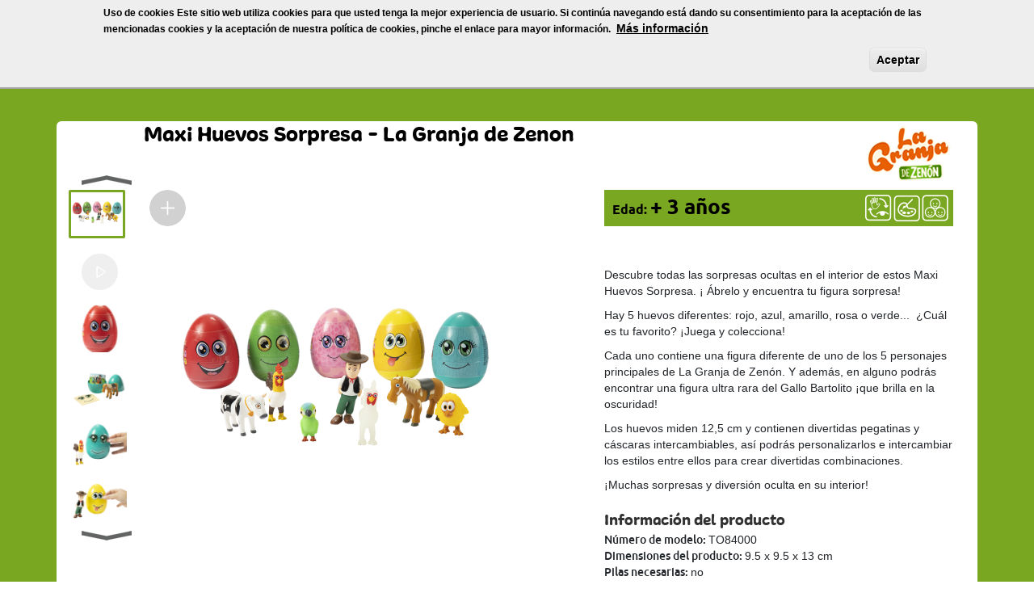

--- FILE ---
content_type: text/html; charset=utf-8
request_url: https://www.bandai.es/juguete/maxi-huevos-sorpresa-la-granja-de-zenon
body_size: 12962
content:
<!DOCTYPE html>
<html lang="es" dir="ltr" prefix="content: http://purl.org/rss/1.0/modules/content/ dc: http://purl.org/dc/terms/ foaf: http://xmlns.com/foaf/0.1/ og: http://ogp.me/ns# rdfs: http://www.w3.org/2000/01/rdf-schema# sioc: http://rdfs.org/sioc/ns# sioct: http://rdfs.org/sioc/types# skos: http://www.w3.org/2004/02/skos/core# xsd: http://www.w3.org/2001/XMLSchema#">
<head>
  <link rel="profile" href="http://www.w3.org/1999/xhtml/vocab" />
  <meta name="viewport" content="width=device-width, initial-scale=1.0">
  <meta http-equiv="Content-Type" content="text/html; charset=utf-8" />
<link rel="shortcut icon" href="https://www.bandai.es/sites/default/themes/bandai/favicon.ico" type="image/vnd.microsoft.icon" />
<meta name="description" content="  Descubre todas las sorpresas ocultas en el interior de estos Maxi Huevos Sorpresa. ¡ Ábrelo y encuentra tu figura sorpresa! Hay 5 huevos diferentes: rojo, azul, amarillo, rosa o verde...  ¿Cuál es tu favorito? ¡Juega y colecciona! Cada uno contiene una figura diferente de uno de los 5 personajes principales de La Granja de Zenón. Y además, en alguno podrás encontrar una" />
<meta name="generator" content="Drupal 7 (https://www.drupal.org)" />
<link rel="canonical" href="https://www.bandai.es/juguete/maxi-huevos-sorpresa-la-granja-de-zenon" />
<link rel="shortlink" href="https://www.bandai.es/node/1224" />
  <title>Maxi Huevos Sorpresa - La Granja de Zenon | Bandai</title>
  <style>
@import url("https://www.bandai.es/modules/system/system.base.css?r9jy0l");
</style>
<style>
@import url("https://www.bandai.es/modules/field/theme/field.css?r9jy0l");
@import url("https://www.bandai.es/modules/node/node.css?r9jy0l");
@import url("https://www.bandai.es/sites/all/modules/views/css/views.css?r9jy0l");
@import url("https://www.bandai.es/sites/all/modules/ckeditor/css/ckeditor.css?r9jy0l");
</style>
<style>
@import url("https://www.bandai.es/sites/all/libraries/bootstrap/css/bootstrap.min.css?r9jy0l");
@import url("https://www.bandai.es/sites/all/libraries/bootstrap/css/bootstrap-theme.min.css?r9jy0l");
@import url("https://www.bandai.es/sites/all/modules/ctools/css/ctools.css?r9jy0l");
@import url("https://www.bandai.es/sites/all/modules/panels/css/panels.css?r9jy0l");
@import url("https://www.bandai.es/sites/all/modules/flag/theme/flag.css?r9jy0l");
@import url("https://www.bandai.es/sites/all/modules/eu_cookie_compliance/css/eu_cookie_compliance.css?r9jy0l");
</style>
<style>#sliding-popup.sliding-popup-top,#sliding-popup.sliding-popup-top .eu-cookie-withdraw-banner,.eu-cookie-withdraw-tab{background:#eeeeee;}#sliding-popup.sliding-popup-top.eu-cookie-withdraw-wrapper{background:transparent}#sliding-popup .popup-content #popup-text h1,#sliding-popup .popup-content #popup-text h2,#sliding-popup .popup-content #popup-text h3,#sliding-popup .popup-content #popup-text p,#sliding-popup label,#sliding-popup div,.eu-cookie-compliance-secondary-button,.eu-cookie-withdraw-tab{color:#000000 !important;}.eu-cookie-withdraw-tab{border-color:#000000;}.eu-cookie-compliance-more-button{color:#000000 !important;}
</style>
<link type="text/css" rel="stylesheet" href="//stackpath.bootstrapcdn.com/bootstrap/4.1.3/css/bootstrap.css" media="all" />
<style>
@import url("https://www.bandai.es/sites/default/themes/bandai/css/3.0.2/overrides.min.css?r9jy0l");
@import url("https://www.bandai.es/sites/default/themes/bandai/custom-css/custom.css?r9jy0l");
</style>
  <!-- HTML5 element support for IE6-8 -->
  <!--[if lt IE 9]>
    <script src="https://cdn.jsdelivr.net/html5shiv/3.7.3/html5shiv-printshiv.min.js"></script>
  <![endif]-->
  <script src="https://www.bandai.es/sites/all/modules/jquery_update/replace/jquery/1.9/jquery.min.js?v=1.9.1"></script>
<script src="https://www.bandai.es/misc/jquery-extend-3.4.0.js?v=1.9.1"></script>
<script src="https://www.bandai.es/misc/jquery-html-prefilter-3.5.0-backport.js?v=1.9.1"></script>
<script src="https://www.bandai.es/misc/jquery.once.js?v=1.2"></script>
<script src="https://www.bandai.es/misc/drupal.js?r9jy0l"></script>
<script src="https://www.bandai.es/sites/all/modules/eu_cookie_compliance/js/jquery.cookie-1.4.1.min.js?v=1.4.1"></script>
<script src="https://www.bandai.es/sites/all/modules/jquery_update/replace/misc/jquery.form.min.js?v=2.69"></script>
<script src="https://www.bandai.es/misc/ajax.js?v=7.80"></script>
<script src="https://www.bandai.es/sites/all/modules/jquery_update/js/jquery_update.js?v=0.0.1"></script>
<script src="////stackpath.bootstrapcdn.com/bootstrap/4.1.3/js/bootstrap.js"></script>
<script src="https://www.bandai.es/sites/default/files//languages/es_-xxT-_p1mLJTrempyePAqmOsCHjPI14XMgyg3TRbWwQ.js?r9jy0l"></script>
<script src="https://www.bandai.es/sites/all/libraries/bootstrap/js/bootstrap.min.js?r9jy0l"></script>
<script src="https://www.bandai.es/sites/all/modules/flag/theme/flag.js?r9jy0l"></script>
<script src="https://www.bandai.es/sites/all/modules/google_analytics/googleanalytics.js?r9jy0l"></script>
<script>(function(i,s,o,g,r,a,m){i["GoogleAnalyticsObject"]=r;i[r]=i[r]||function(){(i[r].q=i[r].q||[]).push(arguments)},i[r].l=1*new Date();a=s.createElement(o),m=s.getElementsByTagName(o)[0];a.async=1;a.src=g;m.parentNode.insertBefore(a,m)})(window,document,"script","https://www.google-analytics.com/analytics.js","ga");ga("create", "UA-56807858-1", {"cookieDomain":"auto"});ga("set", "anonymizeIp", true);ga("send", "pageview");</script>
<script src="https://www.bandai.es/sites/all/modules/views_bootstrap/js/views-bootstrap-carousel.js?r9jy0l"></script>
<script src="https://www.bandai.es/sites/all/modules/views_show_more/views_show_more.js?r9jy0l"></script>
<script src="https://www.bandai.es/sites/all/modules/views/js/base.js?r9jy0l"></script>
<script src="https://www.bandai.es/sites/default/themes/bandai/js/misc/_progress.js?v=7.80"></script>
<script src="https://www.bandai.es/sites/all/modules/views/js/ajax_view.js?r9jy0l"></script>
<script src="https://www.bandai.es/sites/default/themes/bandai/custom-js/functions.js?r9jy0l"></script>
<script src="https://www.bandai.es/sites/default/themes/bandai/js/misc/ajax.js?r9jy0l"></script>
<script src="https://www.bandai.es/sites/default/themes/bandai/js/modules/views/js/ajax_view.js?r9jy0l"></script>
<script>jQuery.extend(Drupal.settings, {"basePath":"\/","pathPrefix":"","ajaxPageState":{"theme":"bootstrap","theme_token":"9lfOgvtnIO5lGqCYyE6mkm-et4Zf6oZVyOL5d0PZ2hQ","jquery_version":"1.9","js":{"0":1,"sites\/all\/modules\/eu_cookie_compliance\/js\/eu_cookie_compliance.js":1,"sites\/default\/themes\/bandai\/js\/bootstrap.js":1,"sites\/all\/modules\/jquery_update\/replace\/jquery\/1.9\/jquery.min.js":1,"misc\/jquery-extend-3.4.0.js":1,"misc\/jquery-html-prefilter-3.5.0-backport.js":1,"misc\/jquery.once.js":1,"misc\/drupal.js":1,"sites\/all\/modules\/eu_cookie_compliance\/js\/jquery.cookie-1.4.1.min.js":1,"sites\/all\/modules\/jquery_update\/replace\/misc\/jquery.form.min.js":1,"misc\/ajax.js":1,"sites\/all\/modules\/jquery_update\/js\/jquery_update.js":1,"\/\/\/\/stackpath.bootstrapcdn.com\/bootstrap\/4.1.3\/js\/bootstrap.js":1,"public:\/\/languages\/es_-xxT-_p1mLJTrempyePAqmOsCHjPI14XMgyg3TRbWwQ.js":1,"sites\/all\/libraries\/bootstrap\/js\/bootstrap.min.js":1,"sites\/all\/modules\/flag\/theme\/flag.js":1,"sites\/all\/modules\/google_analytics\/googleanalytics.js":1,"1":1,"sites\/all\/modules\/views_bootstrap\/js\/views-bootstrap-carousel.js":1,"sites\/all\/modules\/views_show_more\/views_show_more.js":1,"sites\/all\/modules\/views\/js\/base.js":1,"sites\/default\/themes\/bandai\/js\/misc\/_progress.js":1,"sites\/all\/modules\/views\/js\/ajax_view.js":1,"sites\/default\/themes\/bandai\/custom-js\/functions.js":1,"sites\/default\/themes\/bandai\/js\/misc\/ajax.js":1,"sites\/default\/themes\/bandai\/js\/modules\/views\/js\/ajax_view.js":1},"css":{"modules\/system\/system.base.css":1,"modules\/field\/theme\/field.css":1,"modules\/node\/node.css":1,"sites\/all\/modules\/views\/css\/views.css":1,"sites\/all\/modules\/ckeditor\/css\/ckeditor.css":1,"sites\/all\/libraries\/bootstrap\/css\/bootstrap.min.css":1,"sites\/all\/libraries\/bootstrap\/css\/bootstrap-theme.min.css":1,"sites\/all\/modules\/ctools\/css\/ctools.css":1,"sites\/all\/modules\/panels\/css\/panels.css":1,"sites\/all\/modules\/flag\/theme\/flag.css":1,"sites\/all\/modules\/eu_cookie_compliance\/css\/eu_cookie_compliance.css":1,"0":1,"\/\/stackpath.bootstrapcdn.com\/bootstrap\/4.1.3\/css\/bootstrap.css":1,"sites\/default\/themes\/bandai\/css\/3.0.2\/overrides.min.css":1,"sites\/default\/themes\/bandai\/custom-css\/custom.css":1}},"flag":{"anonymous":true},"eu_cookie_compliance":{"popup_enabled":1,"popup_agreed_enabled":0,"popup_hide_agreed":0,"popup_clicking_confirmation":1,"popup_scrolling_confirmation":0,"popup_html_info":"\u003Cdiv class=\u0022eu-cookie-compliance-banner eu-cookie-compliance-banner-info eu-cookie-compliance-banner--default\u0022\u003E\n  \u003Cdiv class=\u0022popup-content info\u0022\u003E\n    \u003Cdiv id=\u0022popup-text\u0022\u003E\n      \u003Cp\u003EUso de cookies\u00a0Este sitio web utiliza cookies para que usted tenga la mejor experiencia de usuario. Si contin\u00faa navegando est\u00e1 dando su consentimiento para la aceptaci\u00f3n de las mencionadas cookies y la aceptaci\u00f3n de nuestra pol\u00edtica de cookies, pinche el enlace para mayor informaci\u00f3n.\u00a0\u003C\/p\u003E\n              \u003Cbutton type=\u0022button\u0022 class=\u0022find-more-button eu-cookie-compliance-more-button\u0022\u003EM\u00e1s informaci\u00f3n\u003C\/button\u003E\n          \u003C\/div\u003E\n    \n    \u003Cdiv id=\u0022popup-buttons\u0022 class=\u0022\u0022\u003E\n      \u003Cbutton type=\u0022button\u0022 class=\u0022agree-button eu-cookie-compliance-default-button\u0022\u003EAceptar\u003C\/button\u003E\n          \u003C\/div\u003E\n  \u003C\/div\u003E\n\u003C\/div\u003E","use_mobile_message":false,"mobile_popup_html_info":"\u003Cdiv class=\u0022eu-cookie-compliance-banner eu-cookie-compliance-banner-info eu-cookie-compliance-banner--default\u0022\u003E\n  \u003Cdiv class=\u0022popup-content info\u0022\u003E\n    \u003Cdiv id=\u0022popup-text\u0022\u003E\n                    \u003Cbutton type=\u0022button\u0022 class=\u0022find-more-button eu-cookie-compliance-more-button\u0022\u003EM\u00e1s informaci\u00f3n\u003C\/button\u003E\n          \u003C\/div\u003E\n    \n    \u003Cdiv id=\u0022popup-buttons\u0022 class=\u0022\u0022\u003E\n      \u003Cbutton type=\u0022button\u0022 class=\u0022agree-button eu-cookie-compliance-default-button\u0022\u003EAceptar\u003C\/button\u003E\n          \u003C\/div\u003E\n  \u003C\/div\u003E\n\u003C\/div\u003E\n","mobile_breakpoint":"768","popup_html_agreed":"\u003Cdiv\u003E\n  \u003Cdiv class=\u0022popup-content agreed\u0022\u003E\n    \u003Cdiv id=\u0022popup-text\u0022\u003E\n      \u003Cp\u003EThank you for accepting cookiesYou can now hide this message or find out more about cookies.\u003C\/p\u003E\n    \u003C\/div\u003E\n    \u003Cdiv id=\u0022popup-buttons\u0022\u003E\n      \u003Cbutton type=\u0022button\u0022 class=\u0022hide-popup-button eu-cookie-compliance-hide-button\u0022\u003EOcultar\u003C\/button\u003E\n              \u003Cbutton type=\u0022button\u0022 class=\u0022find-more-button eu-cookie-compliance-more-button-thank-you\u0022 \u003EM\u00e1s informaci\u00f3n\u003C\/button\u003E\n          \u003C\/div\u003E\n  \u003C\/div\u003E\n\u003C\/div\u003E","popup_use_bare_css":false,"popup_height":"auto","popup_width":"100%","popup_delay":1000,"popup_link":"http:\/\/www.bandai.es\/content\/politica-de-cookies","popup_link_new_window":1,"popup_position":true,"fixed_top_position":false,"popup_language":"es","store_consent":false,"better_support_for_screen_readers":0,"reload_page":0,"domain":"","domain_all_sites":null,"popup_eu_only_js":0,"cookie_lifetime":"100","cookie_session":false,"disagree_do_not_show_popup":0,"method":"default","whitelisted_cookies":"","withdraw_markup":"\u003Cbutton type=\u0022button\u0022 class=\u0022eu-cookie-withdraw-tab\u0022\u003EPrivacy settings\u003C\/button\u003E\n\u003Cdiv class=\u0022eu-cookie-withdraw-banner\u0022\u003E\n  \u003Cdiv class=\u0022popup-content info\u0022\u003E\n    \u003Cdiv id=\u0022popup-text\u0022\u003E\n      \u003Ch2\u003EWe use cookies on this site to enhance your user experience\u003C\/h2\u003E\n\u003Cp\u003EYou have given your consent for us to set cookies.\u003C\/p\u003E\n    \u003C\/div\u003E\n    \u003Cdiv id=\u0022popup-buttons\u0022\u003E\n      \u003Cbutton type=\u0022button\u0022 class=\u0022eu-cookie-withdraw-button\u0022\u003EWithdraw consent\u003C\/button\u003E\n    \u003C\/div\u003E\n  \u003C\/div\u003E\n\u003C\/div\u003E\n","withdraw_enabled":false,"withdraw_button_on_info_popup":false,"cookie_categories":[],"enable_save_preferences_button":true,"fix_first_cookie_category":true,"select_all_categories_by_default":false},"googleanalytics":{"trackOutbound":1,"trackMailto":1,"trackDownload":1,"trackDownloadExtensions":"7z|aac|arc|arj|asf|asx|avi|bin|csv|doc(x|m)?|dot(x|m)?|exe|flv|gif|gz|gzip|hqx|jar|jpe?g|js|mp(2|3|4|e?g)|mov(ie)?|msi|msp|pdf|phps|png|ppt(x|m)?|pot(x|m)?|pps(x|m)?|ppam|sld(x|m)?|thmx|qtm?|ra(m|r)?|sea|sit|tar|tgz|torrent|txt|wav|wma|wmv|wpd|xls(x|m|b)?|xlt(x|m)|xlam|xml|z|zip"},"viewsBootstrap":{"carousel":{"1":{"id":1,"name":"fotos_producto","attributes":{"interval":false,"pause":false}}}},"views":{"ajax_path":"\/views\/ajax","ajaxViews":{"views_dom_id:a051514ebc9157eb09371cf22e5a6e66":{"view_name":"juguetes_relacionados","view_display_id":"default","view_args":"1002\/1224","view_path":"node\/1224","view_base_path":null,"view_dom_id":"a051514ebc9157eb09371cf22e5a6e66","pager_element":0}}},"urlIsAjaxTrusted":{"\/views\/ajax":true},"bootstrap":{"anchorsFix":1,"anchorsSmoothScrolling":1,"formHasError":1,"popoverEnabled":1,"popoverOptions":{"animation":1,"html":0,"placement":"right","selector":"","trigger":"click","triggerAutoclose":1,"title":"","content":"","delay":0,"container":"body"},"tooltipEnabled":1,"tooltipOptions":{"animation":1,"html":0,"placement":"auto left","selector":"","trigger":"hover focus","delay":0,"container":"body"}}});</script>
</head>
<body class="navbar-is-static-top html not-front not-logged-in no-sidebars page-node page-node- page-node-1224 node-type-producto">
  <div id="skip-link">
    <a href="#main-content" class="element-invisible element-focusable">Pasar al contenido principal</a>
  </div>
    
<header class="navbar navbar-static-top navbar-default custom-navbar-nav no-padding" role="banner" id="navbar">
      <div class="region region-header" style="width: 100%;">
          <div class="containerMenu no-padding">
          <div class="navbar-header">
              <div id="logoMobile">
                  <a href="/" title="Inicio"><img id="logoWebMobile" class="center-block" src="https://www.bandai.es/sites/default/themes/bandai/custom-css/imgs/logoBandaiNamco2.png" alt="Inicio" height="50" width="213" ></a>
              </div>
              <button data-target=".navbar-collapse" data-toggle="collapse" class="navbar-toggle" type="button">
                  <span class="sr-only">Toggle navigation</span>
                  <span class="icon-bar"></span>
                  <span class="icon-bar"></span>
                  <span class="icon-bar"></span>
              </button>
          </div>
          <div class="navbar-collapse collapse no-padding" style="overflow-y: visible;">
              <nav role="navigation">
                  <ul class="menu nav navbar-nav navbar-nav-mobile inlineFlex showOverflow visible-xs" style="border-bottom: solid 2px rgba(0,0,0,0.5); padding-bottom: 10px; background-color: rgba(255, 255, 255, 0.9);">
                      <li class="first leaf">
                          <a href="https://www.bandai.es"><img alt="Inicio" src="https://www.bandai.es/sites/default/themes/bandai/custom-css/imgs/shim.gif" width="27" height="28"></a>
                      </li>
                      <li class="leaf "><a class="" title="Descubre los mejores juguetes de la mano de Bandai" href="https://www.bandai.es/juguetes">Juguetes</a></li>
                      <li class="leaf "><a class="" title="Accede a nuestras promociones" href="https://www.bandai.es/promociones">Promociones</a></li>
                      <li class="leaf "><a class="" title="Los mejores juegos del universo Bandai" href="https://www.bandai.es/juegos">Juegos</a></li>
                      <li class="leaf "><a class="" title="" href="https://www.bandai.es/videos">Vídeos</a></li>
                      <li class="leaf ">
                          <a title="" href="#" id="abreMenuMarcasMobile" class="">Marcas</a>
                          <div id="menuMarcasMobileWrapper" style="display: none;">
                            <ul class="menuMarcasMobile" id="menuMarcasMobile"><li><a href="https://www.bandai.es/licencia/peppa-pig" target="_self" class="clearLink" style="text-decoration: none !important;">Peppa Pig</a></li><li><a href="https://www.bandai.es/licencia/pocoyo" target="_self" class="clearLink" style="text-decoration: none !important;">Pocoyo</a></li><li><a href="https://www.bandai.es/licencia/dragon-ball-super" target="_self" class="clearLink" style="text-decoration: none !important;">Dragon Ball Super</a></li><li><a href="https://www.bandai.es/licencia/tamagotchi" target="_self" class="clearLink" style="text-decoration: none !important;">Tamagotchi </a></li><li><a href="https://www.bandai.es/licencia/la-granja-de-zenon" target="_self" class="clearLink" style="text-decoration: none !important;">La Granja de Zenón</a></li><li><a href="https://www.bandai.es/licencia/goo-jit-zu" target="_self" class="clearLink" style="text-decoration: none !important;">Goo Jit Zu</a></li><li><a href="https://www.bandai.es/licencia/banpresto" target="_self" class="clearLink" style="text-decoration: none !important;">Banpresto</a></li><li><a href="https://www.bandai.es/licencia/distroller" target="_self" class="clearLink" style="text-decoration: none !important;">Distroller</a></li><li><a href="https://www.bandai.es/licencia/chillfactor" target="_self" class="clearLink" style="text-decoration: none !important;">Chillfactor</a></li><li><a href="https://www.bandai.es/licencia/squeeze-ball" target="_self" class="clearLink" style="text-decoration: none !important;">Squeeze Ball </a></li><li><a href="https://www.bandai.es/licencia/taptap" target="_self" class="clearLink" style="text-decoration: none !important;">TapTap</a></li><li><a href="https://www.bandai.es/licencia/terror-fried" target="_self" class="clearLink" style="text-decoration: none !important;">TERROR FRIED</a></li><li><a href="https://www.bandai.es/licencia/bibi-chibis" target="_self" class="clearLink" style="text-decoration: none !important;">BIBI CHIBIS</a></li><li><a href="https://www.bandai.es/licencia/plim-plim" target="_self" class="clearLink" style="text-decoration: none !important;">PLIM PLIM</a></li><li><a href="https://www.bandai.es/licencia/minix" target="_self" class="clearLink" style="text-decoration: none !important;">MINIX</a></li><li><a href="https://www.bandai.es/licencia/nanoblock" target="_self" class="clearLink" style="text-decoration: none !important;">Nanoblock</a></li><li><a href="https://www.bandai.es/licencia/stretch-armstrong" target="_self" class="clearLink" style="text-decoration: none !important;">STRETCH ARMSTRONG</a></li><li><a href="https://www.bandai.es/licencia/stuntman-stu" target="_self" class="clearLink" style="text-decoration: none !important;">STUNTMAN STU</a></li></ul>                          </div>
                      </li>

                      <li class="leaf "><a class="" title="" href="https://www.bandai.es/blog">Blog</a></li>
                      <li class="leaf" id="leafBuscadorMobile">
                          <form accept-charset="UTF-8" id="search-block-form-mobile" method="post" action="https://www.bandai.es/buscar/?" class="form-search content-search">
                              <input type="text" maxlength="128" size="15" value="" name="search_block_form" id="edit-search-block-form-mobile" class="form-text mini-search-box-mobile" placeholder="" title="Escriba lo que quiere buscar.">
                              <span class="input-group-btn">
                                <button class="btn btn-default element-invisible" type="submit">
                                    <i aria-hidden="true" class="icon glyphicon glyphicon-search"></i>
                                </button>
                            </span>
                          </form>
                      </li>
                      <li class="leaf " id="leafFavoritosMobile">
                          <div id="btnFavWrapperMobile">
                              <a href="https://www.bandai.es/mis-favoritos" target="_self"><input type="button" class="btn btn-favoritos-mobile" value="Mis favoritos" /></a>
                          </div>
                      </li>
                  </ul>

                  <div class="col-sm-5 col-sm-offset-0 no-padding hidden-xs">
                      <ul class="menu nav navbar-nav inlineFlex showOverflow">
                          <li class="first leaf">
                              <a href="https://www.bandai.es"><img alt="Inicio" src="https://www.bandai.es/sites/default/themes/bandai/custom-css/imgs/shim.gif" width="27" height="28"></a>
                          </li>
                          <li class="leaf "><a class="" title="Descubre los mejores juguetes de la mano de Bandai" href="https://www.bandai.es/juguetes">Juguetes</a></li>
                          <li class="leaf "><a class="" title="Accede a nuestras promociones" href="https://www.bandai.es/promociones">Promociones</a></li>
                          <li class="leaf  hidden-sm"><a class="" title="Los mejores juegos del universo Bandai" href="https://www.bandai.es/juegos">Juegos</a></li>
                          <li class="leaf "><a class="" title="" href="https://www.bandai.es/videos">Vídeos</a></li>
                          <li class="dropdown leaf ">
                              <a class="dropdown-toggle " data-toggle="dropdown" title="" href="#" id="marcasBtnMenu">Nuestras marcas</a>
                              <div class="dropdown-menu DDsubmenu text-center">
                                  <div class="menuTopLinker"></div>
                                <a href="https://www.bandai.es/licencia/peppa-pig" target="_self" class="clearLink" style="text-decoration: none !important;">     <img src="https://www.bandai.es/sites/default/files//styles/logo_marca_peque_o__110x70_/public/Logo%20110x70.png?itok=jamoO2IR" class="logoMarcaDropDown"/></a><a href="https://www.bandai.es/licencia/pocoyo" target="_self" class="clearLink" style="text-decoration: none !important;">     <img src="https://www.bandai.es/sites/default/files//styles/logo_marca_peque_o__110x70_/public/POCOYO-LogoPequeno.png?itok=YeQzhl8x" class="logoMarcaDropDown"/></a><a href="https://www.bandai.es/licencia/dragon-ball-super" target="_self" class="clearLink" style="text-decoration: none !important;">     <img src="https://www.bandai.es/sites/default/files//styles/logo_marca_peque_o__110x70_/public/110%20x%2070_0.png?itok=vQOjmr39" class="logoMarcaDropDown"/></a><a href="https://www.bandai.es/licencia/tamagotchi" target="_self" class="clearLink" style="text-decoration: none !important;">     <img src="https://www.bandai.es/sites/default/files//styles/logo_marca_peque_o__110x70_/public/Tamagochi-110x70.png?itok=YpTPuuGv" class="logoMarcaDropDown"/></a><a href="https://www.bandai.es/licencia/la-granja-de-zenon" target="_self" class="clearLink" style="text-decoration: none !important;">     <img src="https://www.bandai.es/sites/default/files//styles/logo_marca_peque_o__110x70_/public/LGZ_LOGO2_peque%C3%B1o.png?itok=Gn5bG4Aq" class="logoMarcaDropDown"/></a><a href="https://www.bandai.es/licencia/goo-jit-zu" target="_self" class="clearLink" style="text-decoration: none !important;">     <img src="https://www.bandai.es/sites/default/files//styles/logo_marca_peque_o__110x70_/public/Logo%20goo%20jit%20zu%20peque%C3%B1o.png?itok=V9pYmVis" class="logoMarcaDropDown"/></a><a href="https://www.bandai.es/licencia/banpresto" target="_self" class="clearLink" style="text-decoration: none !important;">     <img src="https://www.bandai.es/sites/default/files//styles/logo_marca_peque_o__110x70_/public/banpresto110x70.png?itok=8ByMjA6z" class="logoMarcaDropDown"/></a><a href="https://www.bandai.es/licencia/distroller" target="_self" class="clearLink" style="text-decoration: none !important;">     <img src="https://www.bandai.es/sites/default/files//styles/logo_marca_peque_o__110x70_/public/100x70.png?itok=mgxHbya2" class="logoMarcaDropDown"/></a><a href="https://www.bandai.es/licencia/chillfactor" target="_self" class="clearLink" style="text-decoration: none !important;">     <img src="https://www.bandai.es/sites/default/files//styles/logo_marca_peque_o__110x70_/public/LOGO-PEQUE%C3%91O-110X70.png?itok=ovxCW78k" class="logoMarcaDropDown"/></a><a href="https://www.bandai.es/licencia/squeeze-ball" target="_self" class="clearLink" style="text-decoration: none !important;">     <img src="https://www.bandai.es/sites/default/files//styles/logo_marca_peque_o__110x70_/public/SQUEEZE-BALL-LOGO-PEQUE%C3%91O-110X70.png?itok=wIYYITfl" class="logoMarcaDropDown"/></a><a href="https://www.bandai.es/licencia/taptap" target="_self" class="clearLink" style="text-decoration: none !important;">     <img src="https://www.bandai.es/sites/default/files//styles/logo_marca_peque_o__110x70_/public/logo%20peque%C3%B1o%20tap%20tap.png?itok=p2X62QKA" class="logoMarcaDropDown"/></a><a href="https://www.bandai.es/licencia/terror-fried" target="_self" class="clearLink" style="text-decoration: none !important;">     <img src="https://www.bandai.es/sites/default/files//styles/logo_marca_peque_o__110x70_/public/LOGO%20110X70.jpg?itok=OwyTNoov" class="logoMarcaDropDown"/></a><a href="https://www.bandai.es/licencia/bibi-chibis" target="_self" class="clearLink" style="text-decoration: none !important;">     <img src="https://www.bandai.es/sites/default/files//styles/logo_marca_peque_o__110x70_/public/banner-110x70-BIBI-CHIBIS.png?itok=6zyy_SPp" class="logoMarcaDropDown"/></a><a href="https://www.bandai.es/licencia/plim-plim" target="_self" class="clearLink" style="text-decoration: none !important;">     <img src="https://www.bandai.es/sites/default/files//styles/logo_marca_peque_o__110x70_/public/Plim-Plim-110x70_logo.png?itok=GFMWJEK0" class="logoMarcaDropDown"/></a><a href="https://www.bandai.es/licencia/minix" target="_self" class="clearLink" style="text-decoration: none !important;">     <img src="https://www.bandai.es/sites/default/files//styles/logo_marca_peque_o__110x70_/public/logo%20110%2070.png?itok=0e-7e5ym" class="logoMarcaDropDown"/></a><a href="https://www.bandai.es/licencia/nanoblock" target="_self" class="clearLink" style="text-decoration: none !important;">     <img src="https://www.bandai.es/sites/default/files//styles/logo_marca_peque_o__110x70_/public/logo-nanoblock-145x75.png?itok=8GgCRiUb" class="logoMarcaDropDown"/></a><a href="https://www.bandai.es/licencia/stretch-armstrong" target="_self" class="clearLink" style="text-decoration: none !important;">     <img src="https://www.bandai.es/sites/default/files//styles/logo_marca_peque_o__110x70_/public/Classic%20Stretch%20logo%20%28110x70%29.png?itok=s8GGAN_v" class="logoMarcaDropDown"/></a><a href="https://www.bandai.es/licencia/stuntman-stu" target="_self" class="clearLink" style="text-decoration: none !important;">     <img src="https://www.bandai.es/sites/default/files//styles/logo_marca_peque_o__110x70_/public/banner-STUNTMAN-STU-110x70.png?itok=FNISn1wB" class="logoMarcaDropDown"/></a>                              </div>
                          </li>

                      </ul>
                  </div>

                  <div style="height: 60px;" class="col-sm-2 col-sm-offset-0 no-padding hidden-xs">
                      <a class="logo navbar-btn pull-left" href="/" title="Inicio"> <img id="logoWeb" class="logoWeb center-block" src="https://www.bandai.es/sites/default/themes/bandai/custom-css/imgs/logoBandaiNamco2.png" alt="Inicio" > </a>
                  </div>

                  <div class="col-sm-5 col-sm-offset-0 no-padding hidden-xs">
                      <ul class="menu nav navbar-nav menu-part-2">
                          <li class="leaf" id="leafSeparador"></li>
                          <li class="leaf "><a class="" title="" href="https://www.bandai.es/blog">Blog</a></li>
                          <li class="leaf" id="leafBuscador">
                              <form accept-charset="UTF-8" id="search-block-form" method="post" action="https://www.bandai.es/buscar/?" class="form-search content-search">
                                  <input type="text" maxlength="128" size="15" value="" name="search_block_form" id="edit-search-block-form--2" class="form-text mini-search-box" placeholder="" title="Escriba lo que quiere buscar.">
                                  <span class="input-group-btn">
                                <button class="btn btn-default element-invisible" type="submit">
                                    <i aria-hidden="true" class="icon glyphicon glyphicon-search"></i>
                                </button>
                            </span>
                              </form>
                          </li>
                          <li class="leaf " id="leafFavoritos">
                              <div id="btnFavWrapper">
                                  <a href="https://www.bandai.es/mis-favoritos" target="_self"><input type="button" class="btn btn-favoritos" value="Mis favoritos" /></a>
                              </div>
                          </li>
                      </ul>
                  </div>
              </nav>
          </div>
      </div>

  </div>
    <script type="text/javascript">
      jQuery("#search-block-form").bind("submit", onSubmitSearch);
      jQuery("#abreMenuMarcasMobile").bind("click", abreMenuMarcasMobile);

      var currentWidth;


      function abreMenuMarcasMobile(){
        if( jQuery("#menuMarcasMobileWrapper").css("display") == "none" ){
          jQuery("#menuMarcasMobileWrapper").fadeIn("slow");
        }
      }
      function onSubmitSearch(event){
        var searchUrl = "https://www.bandai.es/buscar/?";
        window.location.href = searchUrl + jQuery("#edit-search-block-form--2").val();
        event.preventDefault();
      }

      function onBlurSearchBox(){
        jQuery("#edit-search-block-form--2").parent().parent().removeClass("searchOpen");
      }
      function onFocusSearchBox(event){
        currentWidth = jQuery("#edit-search-block-form--2").width()+2;
        jQuery("#edit-search-block-form--2").parent().parent().addClass("searchOpen");
      }
    </script>
</header>
<!-- /#page-header -->



<div style="background-color: " >
    <div class="container-fluid containerBreadcrumbs no-padding">
        <div class="container breadCrumbsMenu">
            <a href="/">Inicio</a> » <a href="https://www.bandai.es/Juguetes">Juguetes</a> » <a href="https://www.bandai.es/licencia/la-granja-de-zenon">La Granja de Zenón</a> » Maxi Huevos Sorpresa - La Granja de Zenon        </div>
    </div>

    <section class="col-xs-12 no-padding" >
        <a id="main-content"></a>
                                                            
          <div class="region region-content">
    <section id="block-system-main" class="block block-system clearfix">

      
      <div style="background-color: #7aa721" >
        <div class="main-container container no-padding" style="background-color: #7aa721; ">
            <div class="col-xs-12 img-rounded" style="background-color: #FFF; margin-top: 40px;">
                <div class="visible-xs col-xs-12 text-center no-padding" style="margin-top: 5px;"><a href="https://www.bandai.es/licencia/la-granja-de-zenon" target="_self" title="La Granja de Zenón"><img src="https://www.bandai.es/sites/default/files//LGZ_LOGO2_peque%C3%B1o.png" border="0" /></a></div>
                <div class="col-xs-11 col-xs-offset-1 col-sm-6 col-sm-offset-1 text-left no-padding" style="margin-bottom: 10px;"><h1 class="h1Producto multiLine" style="color:#000000">Maxi Huevos Sorpresa - La Granja de Zenon</h1></div>
                <div class="col-sm-5 text-right hidden-xs" style="margin-bottom: 10px; margin-top: 5px;"><a href="https://www.bandai.es/licencia/la-granja-de-zenon" target="_self" title="La Granja de Zenón"><img src="https://www.bandai.es/sites/default/files//LGZ_LOGO2_peque%C3%B1o.png" border="0" /></a></div>
                <div class="col-xs-12 col-md-7 no-padding">
<div class="view view-fotos-producto view-id-fotos_producto view-display-id-default view-dom-id-3d3490c22eacdd2916d5adedabf3878e">
        
  
  
      <div class="view-content">
      <script type="text/javascript">
    var myCSS = setStyle('.custom-carousel-indicators li.active{ border: solid 3px #7aa721; }');
</script>
<div id="views-bootstrap-carousel-1" class="views-bootstrap-carousel-plugin-style carousel slide"  data-ride="carousel">
        <div class="flecha flechaUp"></div>
<div class="indexCustomCarr">

    <ul class="list-unstyled carousel-indicators custom-carousel-indicators" id="indiceFotosWrapper">
        <li id="indexCarr_0" data-target="#views-bootstrap-carousel-1" data-slide-to="0" class="active" style="background-image: url('https://www.bandai.es/sites/default/files//styles/foto_producto/public/8414614840006%20%28Surtido%29%20%282%29.jpg?itok=B1uUrXqL'); box-shadow: 0 0 0 #000;">
            <img src="https://www.bandai.es/sites/default/themes/bandai/custom-css/imgs/shim.gif" >
        </li>

                <li id="indexCarr_1" data-target="#views-bootstrap-carousel-1" data-slide-to="1" class="" style="background-image: url('http://img.youtube.com/vi/yvbK-SiToYI/mqdefault.jpg'); text-indent: 0; box-shadow: 0 0 0 #000;">
                <img src="https://www.bandai.es/sites/default/themes/bandai/custom-css/imgs/playOver.png" class="playIndex" >
            </li>

            <li id="indexCarr_2" data-target="#views-bootstrap-carousel-1" data-slide-to="2" class="" style="background-image: url('https://www.bandai.es/sites/default/files//styles/foto_producto/public/8414614840013%20%281%29.jpg?itok=HrDcyaH8'); box-shadow: 0 0 0 #000;">
            <img src="https://www.bandai.es/sites/default/themes/bandai/custom-css/imgs/shim.gif" >
        </li>

            <li id="indexCarr_3" data-target="#views-bootstrap-carousel-1" data-slide-to="3" class="" style="background-image: url('https://www.bandai.es/sites/default/files//styles/foto_producto/public/8414614840020%20%282%29.jpg?itok=Qp3nebEO'); box-shadow: 0 0 0 #000;">
            <img src="https://www.bandai.es/sites/default/themes/bandai/custom-css/imgs/shim.gif" >
        </li>

            <li id="indexCarr_4" data-target="#views-bootstrap-carousel-1" data-slide-to="4" class="" style="background-image: url('https://www.bandai.es/sites/default/files//styles/foto_producto/public/8414614840020%20%283%29.jpg?itok=Hq_-dnts'); box-shadow: 0 0 0 #000;">
            <img src="https://www.bandai.es/sites/default/themes/bandai/custom-css/imgs/shim.gif" >
        </li>

            <li id="indexCarr_5" data-target="#views-bootstrap-carousel-1" data-slide-to="5" class="" style="background-image: url('https://www.bandai.es/sites/default/files//styles/foto_producto/public/8414614840037%20%283%29.jpg?itok=h68VnLNl'); box-shadow: 0 0 0 #000;">
            <img src="https://www.bandai.es/sites/default/themes/bandai/custom-css/imgs/shim.gif" >
        </li>

            <li id="indexCarr_6" data-target="#views-bootstrap-carousel-1" data-slide-to="6" class="" style="background-image: url('https://www.bandai.es/sites/default/files//styles/foto_producto/public/8414614840006%20%282%29.jpg?itok=QZGlufsq'); box-shadow: 0 0 0 #000;">
            <img src="https://www.bandai.es/sites/default/themes/bandai/custom-css/imgs/shim.gif" >
        </li>

            <li id="indexCarr_7" data-target="#views-bootstrap-carousel-1" data-slide-to="7" class="" style="background-image: url('https://www.bandai.es/sites/default/files//styles/foto_producto/public/8414614840006%20%281%29.jpg?itok=Hde3EkrB'); box-shadow: 0 0 0 #000;">
            <img src="https://www.bandai.es/sites/default/themes/bandai/custom-css/imgs/shim.gif" >
        </li>

            <li id="indexCarr_8" data-target="#views-bootstrap-carousel-1" data-slide-to="8" class="" style="background-image: url('https://www.bandai.es/sites/default/files//styles/foto_producto/public/8414614840006%20%28Surtido%29%20%283%29.jpg?itok=QoBvdZlY'); box-shadow: 0 0 0 #000;">
            <img src="https://www.bandai.es/sites/default/themes/bandai/custom-css/imgs/shim.gif" >
        </li>

            <li id="indexCarr_9" data-target="#views-bootstrap-carousel-1" data-slide-to="9" class="" style="background-image: url('https://www.bandai.es/sites/default/files//styles/foto_producto/public/8414614840006%20%28Display%29.jpg?itok=OpIUJ9zu'); box-shadow: 0 0 0 #000;">
            <img src="https://www.bandai.es/sites/default/themes/bandai/custom-css/imgs/shim.gif" >
        </li>

        </ul>

</div>
    <div class="flecha flechaDown"></div>
  <!-- Carousel items -->
  <div class="btnAmpliar"></div>
  <div class="carousel-inner custom-carousel-inner carouselCustomFotosProd" id="innerCurrentFoto">
            <div class="item active item_row_0" title="0">
  
  <span class="views-field views-field-field-fotos">        <span class="field-content"><img typeof="foaf:Image" class="img-responsive" src="https://www.bandai.es/sites/default/files//styles/foto_producto/public/8414614840006%20%28Surtido%29%20%282%29.jpg?itok=B1uUrXqL" alt="" /></span>  </span>            </div>
          <div class="item  item_row_1" title="1">
  
  <span class="views-field views-field-field-videos">        <span class="field-content">
<div class="embedded-video">
  <div class="player">
    <iframe class="" src="//www.youtube.com/embed/yvbK-SiToYI?width%3D480%26amp%3Bheight%3D270%26amp%3Btheme%3Ddark%26amp%3Bautoplay%3D0%26amp%3Bvq%3Dlarge%26amp%3Brel%3D0%26amp%3Bshowinfo%3D1%26amp%3Bmodestbranding%3D1%26amp%3Biv_load_policy%3D1%26amp%3Bcontrols%3D1%26amp%3Bautohide%3D1%26amp%3Bwmode%3Dopaque" frameborder="0" allowfullscreen></iframe>  </div>
</div>
</span>  </span>      </div>
          <div class="item  item_row_2" title="2">
  
  <span class="views-field views-field-field-fotos">        <span class="field-content"><img typeof="foaf:Image" class="img-responsive" src="https://www.bandai.es/sites/default/files//styles/foto_producto/public/8414614840013%20%281%29.jpg?itok=HrDcyaH8" alt="" /></span>  </span>            </div>
          <div class="item  item_row_3" title="3">
  
  <span class="views-field views-field-field-fotos">        <span class="field-content"><img typeof="foaf:Image" class="img-responsive" src="https://www.bandai.es/sites/default/files//styles/foto_producto/public/8414614840020%20%282%29.jpg?itok=Qp3nebEO" alt="" /></span>  </span>            </div>
          <div class="item  item_row_4" title="4">
  
  <span class="views-field views-field-field-fotos">        <span class="field-content"><img typeof="foaf:Image" class="img-responsive" src="https://www.bandai.es/sites/default/files//styles/foto_producto/public/8414614840020%20%283%29.jpg?itok=Hq_-dnts" alt="" /></span>  </span>            </div>
          <div class="item  item_row_5" title="5">
  
  <span class="views-field views-field-field-fotos">        <span class="field-content"><img typeof="foaf:Image" class="img-responsive" src="https://www.bandai.es/sites/default/files//styles/foto_producto/public/8414614840037%20%283%29.jpg?itok=h68VnLNl" alt="" /></span>  </span>            </div>
          <div class="item  item_row_6" title="6">
  
  <span class="views-field views-field-field-fotos">        <span class="field-content"><img typeof="foaf:Image" class="img-responsive" src="https://www.bandai.es/sites/default/files//styles/foto_producto/public/8414614840006%20%282%29.jpg?itok=QZGlufsq" alt="" /></span>  </span>            </div>
          <div class="item  item_row_7" title="7">
  
  <span class="views-field views-field-field-fotos">        <span class="field-content"><img typeof="foaf:Image" class="img-responsive" src="https://www.bandai.es/sites/default/files//styles/foto_producto/public/8414614840006%20%281%29.jpg?itok=Hde3EkrB" alt="" /></span>  </span>            </div>
          <div class="item  item_row_8" title="8">
  
  <span class="views-field views-field-field-fotos">        <span class="field-content"><img typeof="foaf:Image" class="img-responsive" src="https://www.bandai.es/sites/default/files//styles/foto_producto/public/8414614840006%20%28Surtido%29%20%283%29.jpg?itok=QoBvdZlY" alt="" /></span>  </span>            </div>
          <div class="item  item_row_9" title="9">
  
  <span class="views-field views-field-field-fotos">        <span class="field-content"><img typeof="foaf:Image" class="img-responsive" src="https://www.bandai.es/sites/default/files//styles/foto_producto/public/8414614840006%20%28Display%29.jpg?itok=OpIUJ9zu" alt="" /></span>  </span>            </div>
      </div>

  </div>

<div id="fotoPopUp" style="display: none;">
    <div id="fotoContainer"></div>
    <div id="fotoPopUpNavigator">
        <div id="fotoPopUp_prev" class="noselect"></div>
        <div id="fotoPopUp_next" class="noselect"></div>
    </div>
</div>
<script type="text/javascript">
    var altoPan = jQuery(window).height();
    var currentPic ="";

    jQuery(".btnAmpliar").click(ampliaCurrent);
    jQuery("#innerCurrentFoto div.item").click(ampliaCurrent);
    jQuery("#fotoContainer").click(cierraPopUp);

    jQuery("#fotoPopUp_next").click(nextPic);
    jQuery("#fotoPopUp_prev").click(prevPic);

    function prevPic(){
        if( jQuery("#innerCurrentFoto div.active").attr("title") != null ){
            currentPic = jQuery("#innerCurrentFoto div.active").attr("title");
            var tmpPrevPic = parseInt(jQuery("#innerCurrentFoto div.active").attr("title"))-1;
            if( tmpPrevPic > -1 ){
                if( jQuery(".item_row_" + tmpPrevPic).length > 0 ){
                    jQuery("#innerCurrentFoto > div.item.active").removeClass("active");
                    jQuery("#indiceFotosWrapper > li.active").removeClass("active");
                    jQuery("#indexCarr_"+tmpPrevPic).addClass("active");
                    jQuery(".item_row_"+tmpPrevPic).addClass("active");
                    if (jQuery(".item_row_"+tmpPrevPic+">span.views-field-field-videos").length == 0){
                        jQuery(".item_row_"+tmpPrevPic).trigger("click");
                    }else{
                       prevPic();
                    }
                }
            }else{
                var tmpConta = 0;
                while( jQuery(".item_row_" + tmpConta).length > 0 && tmpConta<100){
                    tmpConta++;
                }
                jQuery("#innerCurrentFoto > div.item.active").removeClass("active");
                jQuery("#indiceFotosWrapper > li.active").removeClass("active");
                jQuery("#indexCarr_"+(tmpConta-1)).addClass("active");
                jQuery(".item_row_"+(tmpConta-1)).addClass("active");
                if (jQuery(".item_row_"+(tmpConta-1)+">span.views-field-field-videos").length == 0){
                    jQuery(".item_row_"+(tmpConta-1)).trigger("click");
                }else{
                    prevPic();
                }
            }
        }
    }

    function nextPic(){
        if( jQuery("#innerCurrentFoto div.active").attr("title") != null){
            currentPic = jQuery("#innerCurrentFoto div.active").attr("title");
            var tmpNextPic = parseInt(jQuery("#innerCurrentFoto div.active").attr("title"))+1;
            if( jQuery(".item_row_"+tmpNextPic).length > 0 ){
                jQuery("#innerCurrentFoto > div.item.active").removeClass("active");
                jQuery("#indiceFotosWrapper > li.active").removeClass("active");

                jQuery("#indexCarr_"+tmpNextPic).addClass("active");
                jQuery(".item_row_"+tmpNextPic).addClass("active");
                if (jQuery(".item_row_" + tmpNextPic + ">span.views-field-field-videos").length == 0){
                    jQuery(".item_row_"+tmpNextPic).trigger("click");
                }else{
                    nextPic();
                }
            }else{
                jQuery("#innerCurrentFoto > div.item.active").removeClass("active");
                jQuery("#indiceFotosWrapper > li.active").removeClass("active");

                jQuery("#indexCarr_0").addClass("active");
                jQuery(".item_row_0").addClass("active");
                if (jQuery(".item_row_0>span.views-field-field-videos").length == 0){
                    jQuery(".item_row_0").trigger("click");
                }else{
                    nextPic();
                }
            }
        }
    }

    function ampliaCurrent(event){
        var tmpAnchoPan = jQuery(window).width();
        if(tmpAnchoPan<768){
            //En mobile no ampliamos las fotos (ya se ven casi a full screen)
        }else{
            var _src = jQuery("#innerCurrentFoto > div.item.active img").attr("src");
            jQuery("#fotoContainer").html('<img style="display: none;" src="'+_src+'" class="img-responsive" id="imagenAmpliada" />');

            var img = jQuery("#innerCurrentFoto > div.item.active img"); // Get my img elem
            var pic_real_width, pic_real_height;
            jQuery("<img/>") // Make in memory copy of image to avoid css issues
                .attr("src", jQuery(img).attr("src"))
                .load(function() {
                    pic_real_width = this.width;   // Note: $(this).width() will not
                    pic_real_height = this.height; // work for in memory images.

                    if(pic_real_height>altoPan){
                        jQuery("#imagenAmpliada").attr("height",altoPan);
                    }else{
                        jQuery("#imagenAmpliada").css("margin-top",((altoPan-pic_real_height)/2)+"px");
                    }
                    jQuery("#imagenAmpliada").css("display","block");
                    jQuery("#fotoPopUpNavigator").css("margin-top","-"+((pic_real_height)/2)+"px");
                    jQuery("#fotoPopUpNavigator").css("width",( pic_real_width + 94)+"px");
                    jQuery("#fotoPopUp_next").css("margin-left", (pic_real_width + 4) + "px");
                    jQuery("#fotoPopUp").fadeIn("fast");
                    jQuery("#imagenAmpliada").click(cierraPopUp);
                });

        }
    }

    function cierraPopUp(){
        jQuery("#fotoPopUp").fadeOut("fast");
    }

    var totalRows = 10;
    var altoLista = totalRows * 70;
    var anchoLista = totalRows * 70;

    var anchoWrapper = jQuery(".indexCustomCarr").width(); //solo para mobile
    var anchoLi = jQuery("#indexCarr_1").width(); //solo para mobile

    var extraAltoLista = (totalRows-6) * 70;

    var extraAnchoLista = (totalRows * anchoLi) - anchoWrapper;

    jQuery(".flechaUp").click(subeIndex);
    jQuery(".flechaDown").click(bajaIndex);

    function bajaIndex(event){ //derecha en mobile


        var currTop = parseInt(jQuery("#indiceFotosWrapper").css("margin-top").replace("px",""));
        var currLeft = parseInt(jQuery("#indiceFotosWrapper").css("margin-left").replace("px",""));

        var tmpAltoPan = jQuery(window).height();
        var tmpAnchoPan = jQuery(window).width();
        if(tmpAnchoPan<768){
            //mobile
            if( Math.abs(currLeft) < (extraAnchoLista+anchoLi) ){
                jQuery("#indiceFotosWrapper").animate({"margin-left":(currLeft - 70) + "px"}, 300);
            }
        }else{
            if( Math.abs(currTop) < extraAltoLista ){
                jQuery("#indiceFotosWrapper").animate({"margin-top":(currTop - 70) + "px"}, 300);
            }
        }
    }

    function subeIndex(event){
        var anchoWrapper = jQuery(".indexCustomCarr").width();

        var currTop = parseInt(jQuery("#indiceFotosWrapper").css("margin-top").replace("px",""));
        var currLeft = parseInt(jQuery("#indiceFotosWrapper").css("margin-left").replace("px",""));

        var tmpAltoPan = jQuery(window).height();
        var tmpAnchoPan = jQuery(window).width();
        if(tmpAnchoPan<768){
            //mobile
            if( currLeft < 0 ){
                if( currLeft < 70 ){
                    jQuery("#indiceFotosWrapper").animate({"margin-left":(currLeft + 70) + "px"}, 300);
                }else{
                    jQuery("#indiceFotosWrapper").animate({"margin-left":"0px"}, 300);
                }
            }
        }else{
            if( currTop < 0 ){
                if( currTop < 70 ){
                    jQuery("#indiceFotosWrapper").animate({"margin-top":(currTop + 70) + "px"}, 300);
                }else{
                    jQuery("#indiceFotosWrapper").animate({"margin-top":"0px"}, 300);
                }
            }
        }
    }

</script>    </div>
  
  
  
  
  
  
</div>                </div>
                <div class="col-xs-12 col-md-5" >
                    <div id="detailsBarProduct" style="background-color: #7aa721; white-space: nowrap;">
                        <div class="leftInfo" style="color: #000000; white-space: nowrap;">
                            Edad: <span class="overSizeAge" style="text-transform: lowercase;">+ 3 años</span>
                        </div>
                        <div class="rightInfo valoresContainer">
<a title="Coordinación ojo-mano" href="#" target="_self" ><img class="iconoValor_gr" src="https://www.bandai.es/sites/default/themes/bandai/custom-css/imgs/valores/18.png" alt="photo" /></a><a title="Creatividad" href="#" target="_self" ><img class="iconoValor_gr" src="https://www.bandai.es/sites/default/themes/bandai/custom-css/imgs/valores/16.png" alt="photo" /></a><a title="Socialización" href="#" target="_self" ><img class="iconoValor_gr" src="https://www.bandai.es/sites/default/themes/bandai/custom-css/imgs/valores/14.png" alt="photo" /></a>                        </div>
                    </div>

    <p> </p>
<p>Descubre todas las sorpresas ocultas en el interior de estos Maxi Huevos Sorpresa. ¡ Ábrelo y encuentra tu figura sorpresa!</p>
<p>Hay 5 huevos diferentes: rojo, azul, amarillo, rosa o verde...  ¿Cuál es tu favorito? ¡Juega y colecciona!</p>
<p>Cada uno contiene una figura diferente de uno de los 5 personajes principales de La Granja de Zenón. Y además, en alguno podrás encontrar una figura ultra rara del Gallo Bartolito ¡que brilla en la oscuridad!</p>
<p>Los huevos miden 12,5 cm y contienen divertidas pegatinas y cáscaras intercambiables, así podrás personalizarlos e intercambiar los estilos entre ellos para crear divertidas combinaciones.</p>
<p>¡Muchas sorpresas y diversión oculta en su interior!</p>
                                    <div class="TitDestacado">Información del producto</div>
                    <p class="destAnuncio">
                                            <span class="ubuntu-medium">Número de modelo:&nbsp;</span>TO84000<br/>
                                                                <span class="ubuntu-medium">Dimensiones del producto:&nbsp;</span>9.5 x 9.5 x 13 cm<br/>
                                                                <span class="ubuntu-medium">Pilas necesarias:&nbsp;</span>no<br/>
                                                            </p>
                                    <div class="productActionsBar">
                        <div class="btnRect btnBookmarkProduct" style=""><span class="flag-wrapper flag-bookmarks flag-bookmarks-1224">
      <a href="/flag/flag/bookmarks/1224?destination=node/1224&amp;token=0da2dad6c8bedadb81b65de371ab43a6" title="Se utiliza para marcar productos como favoritos" class="flag flag-action flag-link-toggle" rel="nofollow">Añadir a mis favoritos</a><span class="flag-throbber">&nbsp;</span>
    </span>
</div>
                        <div class="socialButtonsWrapper">
                            <a target="_blank" href="https://www.facebook.com/BandaiJuguetes"><div class="btnRound btnRound-like" style="float: left; margin-right: 20px;" title="Me gusta!"></div></a>
                            <div class="btnRound btnRound-share" style="float:left;" title="Compartir!"></div>
                        </div>
                    </div>
                    <div class="layerMultiShareProducto" style="display: none;">
                        <div class="btnShareMini">
                            <a target="_blank" href="https://twitter.com/home?status=https%3A%2F%2Fwww.bandai.es%2Fjuguete%2Fmaxi-huevos-sorpresa-la-granja-de-zenon">
                                <img border="0" src="https://www.bandai.es/sites/default/themes/bandai/custom-css/imgs/btnShare_TW.png" border="0" />
                            </a>
                        </div>
                        <div class="btnShareMini">
                            <a target="_blank" href="http://www.facebook.com/sharer.php?u=https%3A%2F%2Fwww.bandai.es%2Fjuguete%2Fmaxi-huevos-sorpresa-la-granja-de-zenon">
                                <img border="0" src="https://www.bandai.es/sites/default/themes/bandai/custom-css/imgs/btnShare_FB.png" border="0" />
                            </a>
                        </div>
                        <div class="btnShareMini">
                            <a target="_blank" href="http://pinterest.com/pin/create/button/?url=https%3A%2F%2Fwww.bandai.es%2Fjuguete%2Fmaxi-huevos-sorpresa-la-granja-de-zenon&media=https://www.bandai.es/sites/default/files//8414614840006%20%28Surtido%29%20%282%29.jpg&description=Maxi Huevos Sorpresa - La Granja de Zenon" class="pin-it-button" count-layout="horizontal">
                                <img border="0" src="https://www.bandai.es/sites/default/themes/bandai/custom-css/imgs/btnShare_PT.png" border="0" />
                            </a>
                        </div>
                        <div class="btnShareMini">
                            <a target="_blank" href="https://plus.google.com/share?url=https%3A%2F%2Fwww.bandai.es%2Fjuguete%2Fmaxi-huevos-sorpresa-la-granja-de-zenon">
                                <img border="0" src="https://www.bandai.es/sites/default/themes/bandai/custom-css/imgs/btnShare_GP.png" border="0" />
                            </a>
                        </div>
                    </div>
                </div>
            </div>
        </div>
    </div>
    <div class="col-xs-12 no-padding no-margin" style="background-color: #7aa721; height: 66px;"></div>
    <div class="col-xs-12 no-padding no-margin" style="background-color: #eeeeee;">
        <div class="container">
            <div class="col-xs-12 no-margin no-padding" style="margin-top: -48px; padding-bottom: 20px;">
                <div id="juguetesRelacionadosBlockTitle" class="col-xs-12 col-text-center">
                    <h3 class="h3Relacionados" style="text-shadow: 2px 0 0 #000000, -2px 0 0 #000000, 0 2px 0 #000000, 0 -2px 0 #000000, 1px 1px #000000, -1px -1px 0 #000000, 1px -1px 0 #000000, -1px 1px 0 #000000; color:#7aa721;">Juguetes relacionados</h3>
                </div>
            </div>

        <div class="view view-juguetes-relacionados view-id-juguetes_relacionados view-display-id-default view-dom-id-a051514ebc9157eb09371cf22e5a6e66">
        
  
  
      <div class="view-content">
      <div class="relacionadosWrapper">    <ul>          <li class="views-row views-row-1 views-row-odd views-row-first"><div class="col-xs-12 col-sm-6 col-md-4 text-center">
    <div class="text-center" style="white-space: nowrap;"><a href="https://www.bandai.es/juguete/potranca-margarita" target="_self" class="TitDestacado linkRelatedTitle">Potranca Margarita</a></div>
    <div class="col-xs-12 nodeRelated no-padding img-custom-rounded" style="float: none; margin: auto; margin-bottom: 10px; position: relative;">
        <a href="https://www.bandai.es/juguete/potranca-margarita" target="_self">
            <div class="fotoNodeRelated img-custom-rounded borderedNode" style="background-image: url('https://www.bandai.es/sites/default/files//peluche-margarita-dx-granja-zenon_0.jpg')"></div>
            <div class="col-xs-6 text-left related-edad" >Edad:<span style="text-transform: lowercase;"> +24 meses</span></div>
            <div class="col-xs-6 text-right related-detalles">
<img class="iconoValor_gr" src="https://www.bandai.es/sites/default/themes/bandai/custom-css/imgs/valores/7.png" width="20" alt="photo" /><img class="iconoValor_gr" src="https://www.bandai.es/sites/default/themes/bandai/custom-css/imgs/valores/11.png" width="20" alt="photo" /><img class="iconoValor_gr" src="https://www.bandai.es/sites/default/themes/bandai/custom-css/imgs/valores/14.png" width="20" alt="photo" />            </div>
        </a>
    </div>
</div></li>
          <li class="views-row views-row-2 views-row-even"><div class="col-xs-12 col-sm-6 col-md-4 text-center">
    <div class="text-center" style="white-space: nowrap;"><a href="https://www.bandai.es/juguete/bartolito-gallo-musical-peluche-dx" target="_self" class="TitDestacado linkRelatedTitle">Bartolito Gallo Musical Peluche DX </a></div>
    <div class="col-xs-12 nodeRelated no-padding img-custom-rounded" style="float: none; margin: auto; margin-bottom: 10px; position: relative;">
        <a href="https://www.bandai.es/juguete/bartolito-gallo-musical-peluche-dx" target="_self">
            <div class="fotoNodeRelated img-custom-rounded borderedNode" style="background-image: url('https://www.bandai.es/sites/default/files//gallo-bartolito-lola-dx-granja-zenon.jpg')"></div>
            <div class="col-xs-6 text-left related-edad" >Edad:<span style="text-transform: lowercase;"> + 24 meses</span></div>
            <div class="col-xs-6 text-right related-detalles">
<img class="iconoValor_gr" src="https://www.bandai.es/sites/default/themes/bandai/custom-css/imgs/valores/7.png" width="20" alt="photo" /><img class="iconoValor_gr" src="https://www.bandai.es/sites/default/themes/bandai/custom-css/imgs/valores/9.png" width="20" alt="photo" /><img class="iconoValor_gr" src="https://www.bandai.es/sites/default/themes/bandai/custom-css/imgs/valores/11.png" width="20" alt="photo" /><img class="iconoValor_gr" src="https://www.bandai.es/sites/default/themes/bandai/custom-css/imgs/valores/12.png" width="20" alt="photo" />            </div>
        </a>
    </div>
</div></li>
          <li class="views-row views-row-3 views-row-odd"><div class="col-xs-12 col-sm-6 col-md-4 text-center">
    <div class="text-center" style="white-space: nowrap;"><a href="https://www.bandai.es/juguete/calendario-de-adviento-de-la-granja-de-zen%C3%B3n" target="_self" class="TitDestacado linkRelatedTitle">Calendario de Adviento de La Gra...</a></div>
    <div class="col-xs-12 nodeRelated no-padding img-custom-rounded" style="float: none; margin: auto; margin-bottom: 10px; position: relative;">
        <a href="https://www.bandai.es/juguete/calendario-de-adviento-de-la-granja-de-zen%C3%B3n" target="_self">
            <div class="fotoNodeRelated img-custom-rounded borderedNode" style="background-image: url('https://www.bandai.es/sites/default/files//8414614860103.main_.jpg')"></div>
            <div class="col-xs-6 text-left related-edad" >Edad:<span style="text-transform: lowercase;"> + 3 años</span></div>
            <div class="col-xs-6 text-right related-detalles">
<img class="iconoValor_gr" src="https://www.bandai.es/sites/default/themes/bandai/custom-css/imgs/valores/18.png" width="20" alt="photo" />            </div>
        </a>
    </div>
</div></li>
          <li class="views-row views-row-4 views-row-even"><div class="col-xs-12 col-sm-6 col-md-4 text-center">
    <div class="text-center" style="white-space: nowrap;"><a href="https://www.bandai.es/juguete/pack-5-super-figuras-la-granja-de-zen%C3%B3n" target="_self" class="TitDestacado linkRelatedTitle">Pack 5 Super Figuras La granja d...</a></div>
    <div class="col-xs-12 nodeRelated no-padding img-custom-rounded" style="float: none; margin: auto; margin-bottom: 10px; position: relative;">
        <a href="https://www.bandai.es/juguete/pack-5-super-figuras-la-granja-de-zen%C3%B3n" target="_self">
            <div class="fotoNodeRelated img-custom-rounded borderedNode" style="background-image: url('https://www.bandai.es/sites/default/files//pack-5-super-figuras-granja-zen%C3%B3n.jpg')"></div>
            <div class="col-xs-6 text-left related-edad" >Edad:<span style="text-transform: lowercase;"> + 18 meses</span></div>
            <div class="col-xs-6 text-right related-detalles">
<img class="iconoValor_gr" src="https://www.bandai.es/sites/default/themes/bandai/custom-css/imgs/valores/18.png" width="20" alt="photo" /><img class="iconoValor_gr" src="https://www.bandai.es/sites/default/themes/bandai/custom-css/imgs/valores/10.png" width="20" alt="photo" /><img class="iconoValor_gr" src="https://www.bandai.es/sites/default/themes/bandai/custom-css/imgs/valores/11.png" width="20" alt="photo" />            </div>
        </a>
    </div>
</div></li>
          <li class="views-row views-row-5 views-row-odd"><div class="col-xs-12 col-sm-6 col-md-4 text-center">
    <div class="text-center" style="white-space: nowrap;"><a href="https://www.bandai.es/juguete/vaca-lola-musical-peluche-dx" target="_self" class="TitDestacado linkRelatedTitle">Vaca Lola Musical Peluche DX</a></div>
    <div class="col-xs-12 nodeRelated no-padding img-custom-rounded" style="float: none; margin: auto; margin-bottom: 10px; position: relative;">
        <a href="https://www.bandai.es/juguete/vaca-lola-musical-peluche-dx" target="_self">
            <div class="fotoNodeRelated img-custom-rounded borderedNode" style="background-image: url('https://www.bandai.es/sites/default/files//peluche-vaca-lola-dx-granja-zenon.jpg')"></div>
            <div class="col-xs-6 text-left related-edad" >Edad:<span style="text-transform: lowercase;"> + 24 meses</span></div>
            <div class="col-xs-6 text-right related-detalles">
<img class="iconoValor_gr" src="https://www.bandai.es/sites/default/themes/bandai/custom-css/imgs/valores/7.png" width="20" alt="photo" /><img class="iconoValor_gr" src="https://www.bandai.es/sites/default/themes/bandai/custom-css/imgs/valores/9.png" width="20" alt="photo" /><img class="iconoValor_gr" src="https://www.bandai.es/sites/default/themes/bandai/custom-css/imgs/valores/12.png" width="20" alt="photo" />            </div>
        </a>
    </div>
</div></li>
          <li class="views-row views-row-6 views-row-even views-row-last"><div class="col-xs-12 col-sm-6 col-md-4 text-center">
    <div class="text-center" style="white-space: nowrap;"><a href="https://www.bandai.es/juguete/mi-primera-granja-de-zen%C3%B3n-musical" target="_self" class="TitDestacado linkRelatedTitle">Mi Primera Granja de Zenón Musical</a></div>
    <div class="col-xs-12 nodeRelated no-padding img-custom-rounded" style="float: none; margin: auto; margin-bottom: 10px; position: relative;">
        <a href="https://www.bandai.es/juguete/mi-primera-granja-de-zen%C3%B3n-musical" target="_self">
            <div class="fotoNodeRelated img-custom-rounded borderedNode" style="background-image: url('https://www.bandai.es/sites/default/files//MI-PRIMERA-GRANJA-DE-ZEN%C3%93N-MUSICAL.jpg')"></div>
            <div class="col-xs-6 text-left related-edad" >Edad:<span style="text-transform: lowercase;"> + 18 meses</span></div>
            <div class="col-xs-6 text-right related-detalles">
<img class="iconoValor_gr" src="https://www.bandai.es/sites/default/themes/bandai/custom-css/imgs/valores/18.png" width="20" alt="photo" /><img class="iconoValor_gr" src="https://www.bandai.es/sites/default/themes/bandai/custom-css/imgs/valores/16.png" width="20" alt="photo" /><img class="iconoValor_gr" src="https://www.bandai.es/sites/default/themes/bandai/custom-css/imgs/valores/10.png" width="20" alt="photo" /><img class="iconoValor_gr" src="https://www.bandai.es/sites/default/themes/bandai/custom-css/imgs/valores/11.png" width="20" alt="photo" />            </div>
        </a>
    </div>
</div></li>
      </ul></div>    </div>
  
      <ul class="pager pager-show-more"><li class="pager-show-more-next"><a href="/juguete/maxi-huevos-sorpresa-la-granja-de-zenon?page=1">Ver más Juguetes</a></li>
</ul>  
  
  
  
  
</div>        </div>
    </div>

    <div class="col-xs-12 no-padding no-margin" style="background-color: #eeeeee; height: 70px;"></div>
    <div class="col-xs-12 no-margin no-padding" style="background-color: #ffffff; padding-bottom: 30px;" >
        <div class="container">
            <div class="col-xs-12 no-margin no-padding" style="margin-top: -48px; padding-bottom: 20px;">
                <div id="diversionBlockTitle" class="col-xs-12 text-center">
                    <h3 class="h3Relacionados" style="text-shadow: 2px 0 0 #000000, -2px 0 0 #000000, 0 2px 0 #000000, 0 -2px 0 #000000, 1px 1px #000000, -1px -1px 0 #000000, 1px -1px 0 #000000, -1px 1px 0 #000000; color:#7aa721;">Más diversión de La Granja de Zenón</h3>
                </div>
            </div>

        <div class="view view-mas-diversion view-id-mas_diversion view-display-id-default view-dom-id-2375a8559811073872f657ac20526166">
        
  
  
      <div class="view-content">
      <div class="relacionadosWrapper">    <ul>          <li class="views-row views-row-1 views-row-odd views-row-first"><div class="col-xs-12 col-sm-6 col-md-4">
    <div class="text-center"><a href="/video/¡descubre-los-peluches-musicales-de-la-granja-de-zenón" target="_self" class="TitDestacado linkRelatedTitle" title="¡Descubre los peluches musicales de La Granja De Zenón! ">¡Descubre los peluches musicale...</a></div>
    <div class="col-xs-12 nodeRelated no-padding img-custom-rounded" style="background-color: #fff; max-height: 172px; overflow-y:hidden; ">
        <div class="fotoNodeRelated"><a href="/video/¡descubre-los-peluches-musicales-de-la-granja-de-zenón" target="_self"><img src="https://www.bandai.es/sites/default/files//videoThumbs/Peluches%20Musicales%20La%20Granja%20de%20Zen%C3%B3n.JPG" class="img-responsive img-custom-rounded" style="width: 100%;"></a></div>
    </div>
</div></li>
          <li class="views-row views-row-2 views-row-even"><div class="col-xs-12 col-sm-6 col-md-4">
    <div class="text-center"><a href="/video/musimezclo-vaca-lola-y-guitarra-del-gallo-bartolito" target="_self" class="TitDestacado linkRelatedTitle" title="Musimezclo Vaca Lola y Guitarra del Gallo Bartolito">Musimezclo Vaca Lola y Guitarra ...</a></div>
    <div class="col-xs-12 nodeRelated no-padding img-custom-rounded" style="background-color: #fff; max-height: 172px; overflow-y:hidden; ">
        <div class="fotoNodeRelated"><a href="/video/musimezclo-vaca-lola-y-guitarra-del-gallo-bartolito" target="_self"><img src="https://www.bandai.es/sites/default/files//videoThumbs/Juguetes%20de%20La%20Granja%20de%20Zen%C3%B3n.JPG" class="img-responsive img-custom-rounded" style="width: 100%;"></a></div>
    </div>
</div></li>
          <li class="views-row views-row-3 views-row-odd views-row-last"><div class="col-xs-12 col-sm-6 col-md-4">
    <div class="text-center"><a href="/video/playset-de-la-granja-de-zenón" target="_self" class="TitDestacado linkRelatedTitle" title="Playset de la Granja de Zenón">Playset de la Granja de Zenón</a></div>
    <div class="col-xs-12 nodeRelated no-padding img-custom-rounded" style="background-color: #fff; max-height: 172px; overflow-y:hidden; ">
        <div class="fotoNodeRelated"><a href="/video/playset-de-la-granja-de-zenón" target="_self"><img src="https://www.bandai.es/sites/default/files//videoThumbs/Playset%20Granja%20de%20Zen%C3%B3n.PNG" class="img-responsive img-custom-rounded" style="width: 100%;"></a></div>
    </div>
</div></li>
      </ul></div>    </div>
  
  
  
  
  
  
</div>
        </div>
    </div>

</section>
  </div>
    </section>

</div>

<footer class="footer">
    <div class="region region-footer">
    <!-- UNUSED -->

<div id="wideFooter">
    <div class="textFooter no-padding no-margin">
        <div class="col-xs-12 col-sm-2" id="footer-blk-1">Bandai.es © 2015</div>

        <div class="col-xs-12 col-sm-6 col-sm-offset-0" id="footer-blk-2"><a class="linkFooter" href="https://www.bandai.es/content/aviso-legal">Aviso legal</a>&nbsp;|&nbsp;<a class="linkFooter" href="https://www.bandai.es/content/politica-de-privacidad">Política de privacidad</a>&nbsp;|&nbsp;<a class="linkFooter" href="https://www.bandai.es/content/politica-de-cookies">Política de cookies</a>&nbsp;|&nbsp;<div class="visible-xs" style="height: 1px;"><br/></div><a class="linkFooter" href="https://www.bandai.es/content/copyrights">Copyrights</a>&nbsp;|&nbsp;<a class="linkFooter" href="https://www.bandai.es/content/sobre-bandai">Sobre Bandai</a>&nbsp;&nbsp;</div>

        <div class="col-xs-12 col-sm-4" id="footer-blk-3"><a href="http://www.facebook.com/BandaiJuguetes" target="_blank"><img src="https://www.bandai.es/sites/default/themes/bandai/custom-css/imgs/rrss/fb_mini.png" style="height:22px; width:22px" /></a>&nbsp;<a href="https://twitter.com/Bandai_es" target="_blank"><img src="https://www.bandai.es/sites/default/themes/bandai/custom-css/imgs/rrss/tw_mini.png" style="height:22px; width:22px" /></a>&nbsp;<a href="https://www.youtube.com/user/bandaispain" target="_blank"><img src="https://www.bandai.es/sites/default/themes/bandai/custom-css/imgs/rrss/yt_mini.png" style="height:22px; width:22px" /></a>&nbsp;<a href="https://instagram.com/bandaies/" target="_blank"><img src="https://www.bandai.es/sites/default/themes/bandai/custom-css/imgs/rrss/ig_mini.png" style="height:22px; width:22px" /></a>&nbsp;<a href="http://www.google.com/+bandaispain" target="_blank"><img src="https://www.bandai.es/sites/default/themes/bandai/custom-css/imgs/rrss/gp_mini.png" style="height:22px; width:22px" /></a>&nbsp;<a href="http://www.pinterest.com/bandaies/" target="_blank"><img src="https://www.bandai.es/sites/default/themes/bandai/custom-css/imgs/rrss/pi_mini.png" style="height:22px; width:22px" /></a>&nbsp;<img src="https://www.bandai.es/sites/default/themes/bandai/custom-css/imgs/rrss/autocontrol.png" style="padding-left: 15px;" />&nbsp;</div>
    </div>
</div>

<div id="popMasterWrapper" style="display: none;">
    <div id="popMaster">
        <div id="popMasterClose">X</div>
        <div class="contenidoPop"></div>
    </div>
</div>

<script type="text/javascript">

    if( jQuery(".btnRound-share").length > 0 ){
        jQuery(".btnRound-share").click(abreSharer);
    }

    function abreSharer(e){
        jQuery(".layerMultiShare").show("fast");
        jQuery(".layerMultiShareProducto").show("fast");
    }

    function abrePopPromo(_id){
      console.log("abrePopPromo");
        var imgSrc = jQuery("#promoFoto-"+_id).html();
        var altoPan = jQuery(window).height();
        var anchoPan = jQuery(window).width();

        jQuery("#popMasterWrapper").css("display", "none");

        jQuery("<img/>") // Make in memory copy of image to avoid css issues
            .attr("src", imgSrc)
            .load(function() {
                var pic_real_width = this.width;   // Note: $(this).width() will not
                var pic_real_height = this.height; // work for in memory images.

                if( pic_real_height > (altoPan-200) ){
                    jQuery("#imagenPromoPop").attr("height",altoPan-200);
                    jQuery("#popMaster div.contenidoPop").html('<img id="imagenPromoPop" src="' + imgSrc + '" height="'+(altoPan-200)+'" style="height:'+(altoPan-200)+'px;"  /><div class="legalPromo">' + jQuery("#promoLegal-"+_id).html()+"</div>");
                }else{
                    jQuery("#popMaster").css("margin-top",(((altoPan-pic_real_height)/2)-40)+"px");
                    jQuery("#popMaster div.contenidoPop").html('<img id="imagenPromoPop" src="' + imgSrc + '"  /><div class="legalPromo">' + jQuery("#promoLegal-"+_id).html()+"</div>");
                }
                jQuery("#popMaster").css("width",(pic_real_width+40)+"px");
                jQuery("#popMasterWrapper").fadeIn("fast");
                jQuery("#popMasterClose").bind("click",cierraPopPromo);
            });
    }

    function cierraPopPromo(){
        jQuery("#popMasterClose").unbind("click",cierraPopPromo);
        jQuery("#popMasterWrapper").fadeOut();
    }

    function ampliaCurrent__(event){
        var _src = jQuery("#innerCurrentFoto > div.item.active img").attr("src");
        jQuery("#fotoContainer").html('<img style="display: none;" src="'+_src+'" class="img-responsive" id="imagenAmpliada" />');

        var img = jQuery("#innerCurrentFoto > div.item.active img"); // Get my img elem
        var pic_real_width, pic_real_height;
        jQuery("<img/>") // Make in memory copy of image to avoid css issues
            .attr("src", jQuery(img).attr("src"))
            .load(function() {
                pic_real_width = this.width;   // Note: $(this).width() will not
                pic_real_height = this.height; // work for in memory images.
                //console.log("altoFoto " + pic_real_height);

                if(pic_real_height>altoPan){
                    jQuery("#imagenAmpliada").attr("height",altoPan);
                }else{
                    jQuery("#imagenAmpliada").css("margin-top",((altoPan-pic_real_height)/2)+"px");
                }
                jQuery("#imagenAmpliada").css("display","block");
                jQuery("#fotoPopUpNavigator").css("margin-top","-"+((pic_real_height)/2)+"px");
                jQuery("#fotoPopUpNavigator").css("width",( pic_real_width + 94)+"px");
                jQuery("#fotoPopUp_next").css("margin-left", (pic_real_width + 4) + "px");
                jQuery("#fotoPopUp").fadeIn("fast");
                jQuery("#imagenAmpliada").click(cierraPopUp);
            });


    }

</script>  </div>
</footer>
  <script>var eu_cookie_compliance_cookie_name = "";</script>
<script src="https://www.bandai.es/sites/all/modules/eu_cookie_compliance/js/eu_cookie_compliance.js?r9jy0l"></script>
<script src="https://www.bandai.es/sites/default/themes/bandai/js/bootstrap.js?r9jy0l"></script>
</body>
</html>


--- FILE ---
content_type: text/css
request_url: https://www.bandai.es/sites/default/themes/bandai/custom-css/custom.css?r9jy0l
body_size: 9319
content:
@charset "utf-8";
/*custom stuff*/
@font-face { font-family: 'ubuntu-italic'; src: url('fonts/ubuntu-italic-webfont.eot'); src: url('fonts/ubuntu-italic-webfont.eot?#iefix') format('embedded-opentype'), url('fonts/ubuntu-italic-webfont.woff2') format('woff2'), url('fonts/ubuntu-italic-webfont.woff') format('woff'), url('fonts/ubuntu-italic-webfont.ttf') format('truetype'), url('fonts/ubuntu-italic-webfont.svg#ubuntuitalic') format('svg'); font-weight: normal; font-style: normal;}

@font-face { font-family: 'ubuntu-medium'; src: url('fonts/ubuntu-medium-webfont.eot'); src: url('fonts/ubuntu-medium-webfont.eot?#iefix') format('embedded-opentype'), url('fonts/ubuntu-medium-webfont.woff2') format('woff2'), url('fonts/ubuntu-medium-webfont.woff') format('woff'), url('fonts/ubuntu-medium-webfont.ttf') format('truetype'), url('fonts/ubuntu-medium-webfont.svg#ubuntumedium') format('svg'); font-weight: normal; font-style: normal;}

@font-face { font-family: 'ubuntu-light'; src: url('fonts/ubuntu-light.eot'); src: url('fonts/ubuntu-light.eot') format('embedded-opentype'), url('fonts/ubuntu-light.woff') format('woff'), url('fonts/ubuntu-light.ttf') format('truetype'), url('fonts/ubuntu-light.svg#UbuntuLight') format('svg'); }

@font-face { font-family: 'ubuntu-regular'; src: url('fonts/Ubuntu_regular.eot?#iefix') format('embedded-opentype'),  url('fonts/Ubuntu_regular.woff') format('woff'), url('fonts/Ubuntu_regular.ttf')  format('truetype'), url('fonts/Ubuntu_regular.svg#Ubuntu_regular') format('svg'); font-weight: normal; font-style: normal; }

@font-face { font-family: 'ubuntu-bold'; src: url('fonts/ubuntu-bold-webfont.eot'); src: url('fonts/ubuntu-bold-webfont.eot?#iefix') format('embedded-opentype'), url('fonts/ubuntu-bold-webfont.woff2') format('woff2'), url('fonts/ubuntu-bold-webfont.woff') format('woff'), url('fonts/ubuntu-bold-webfont.ttf') format('truetype'), url('fonts/ubuntu-bold-webfont.svg#ubuntubold') format('svg'); font-weight: normal; font-style: normal; }

@font-face { font-family: 'freude-regular'; src: url('fonts/freude-webfont.eot'); src: url('fonts/freude-webfont.eot?#iefix') format('embedded-opentype'), url('fonts/freude-webfont.woff2') format('woff2'), url('fonts/freude-webfont.woff') format('woff'), url('fonts/freude-webfont.ttf') format('truetype'), url('fonts/freude-webfont.svg#freuderegular') format('svg'); font-weight: normal; font-style: normal; }

body {
    font-family: "Helvetica Neue", Helvetica, Arial, sans-serif;
    font-size: 14px;
    line-height: 1.42857143;
}

#sliding-popup{
    position: absolute;
}
button.eu-cookie-withdraw-tab{
    display: none;
}

.alert-block{
    display: none !important;
}

.no-padding{
    padding: 0;
}
.no-margin{
    margin: 0;
}

.noselect {
    -webkit-touch-callout: none;
    -webkit-user-select: none;
    -khtml-user-select: none;
    -moz-user-select: none;
    -ms-user-select: none;
    user-select: none;
}

.spacer-20{
    width:100%;
    position:relative;
    height:20px;
    float:none;
    clear:both;
}

.containerBreadcrumbs{
    font-family: 'ubuntu-medium';
    font-size: 14px;
    color: #FFF;
    height: 40px;
    line-height: 40px;
    background-color:#000000;
    background-color: rgba(0,0,0,0.35);
}
.containerBreadcrumbs a, .containerBreadcrumbs a:hover{
    color: #FFF;
}

.menuMarcasMobile{
    list-style-type: none;
    margin: 0;
    padding: 0;
}

.navbar-header{
    max-width: 100%;
}

.navbar .logo {
    margin-left: 0;
    padding-right: 0;
}

.logoWeb{
    height: 25px;
    width: 107px;
    margin-top: 15px;
    margin-left: 24px;
    z-index: -1;
}

.navbar-nav {
    margin: 0;
    white-space: nowrap;
    background-color: white;
    overflow-x: hidden;
    flex-direction:row;
}
.navbar-nav li{
    margin-top: 5px;
    text-align: center;
}
.navbar-nav > li > a {
    padding-top: 18px;
}

.navbar-nav > li.first > a {
    padding-top: 15px;
}

.navbar-nav li.first{
    background-image: url(imgs/home.png);
    background-position: center 16px;
    background-repeat: no-repeat;
}

.navbar-nav > li.first:hover,
.navbar-nav > li.first:focus,
.navbar-nav > li.first.active{
    background-image: url(imgs/home_on.png);
}
.navbar-nav > li > a{
    font-family: 'ubuntu-regular';
    font-size: 14px;
    color: #323232;
    padding-left: 5px;
    padding-right: 5px;
}

.navbar-nav > li.active > a{
    color: #d91212 !important;
    text-transform: uppercase;
    font-family: 'freude-regular';
    font-size: 16px;
}

.custom-navbar-nav a{
    background-color: transparent !important;
}
.navbar-default .navbar-nav > .active > a, .navbar-default .navbar-nav > .open > a, .navbar-default .navbar-nav > .active > a:hover, .navbar-default .navbar-nav > .open > a:active{
    background-image: none;
    box-shadow: none;
    background-color: transparent !important;
}

.custom-navbar-nav{
    /*height: 220px;*/
    /*height: 70px;*/
    overflow-y: visible;
    border-top: solid 3px #d91212;
    border-bottom: solid 4px rgba(0,0,0,0.3);
    margin-bottom: 0;
}
.showOverflow{
    overflow: visible;
}
/*dropdown hover*/
#navbar{
    background-image: none;
    background-color: #ebebeb;
}
.menuTopLinker{
    background-image: url("imgs/overMenuMarcasTop.png");
    background-repeat: no-repeat;
    height: 26px;
    margin: -23px auto auto;
    width: 180px;
}
.dropdown-menu{
    background-clip: padding-box;
    background-color: #ebebeb;
    border: 1px solid transparent;
    border-radius: 14px !important;
    -webkit-border-radius: 14px !important;
    -moz-border-radius: 14px !important;
    box-shadow: 0 6px 12px rgba(0, 0, 0, 0.176);
    display: none;
    float: left;
    left: -245px;
    list-style: outside none none;
    min-width: 160px;
    overflow-y: visible;
    position: absolute;
    top: 120px;
    width: 630px;
    z-index: 1000;
}

.dropdown-menu .sub-menu {
    left: 100%;
    position: absolute;
    top: 0;
    visibility: hidden;
    margin-top: -1px;
}


.DDsubmenu{
    /*margin-top: -50px !important;*/
    padding-bottom: 15px;
    white-space: normal;
}

.dropdown-menu li:hover .sub-menu {
    visibility: visible;
}
/* UN-comment for production*/
/*.dropdown:hover .dropdown-menu {*/
.dropdown:hover .dropdown-menu {
    display: block;
    margin-left: -250px;
    margin-top: 20px;
}

.nav-tabs .dropdown-menu, .nav-pills .dropdown-menu, .navbar .dropdown-menu {
    margin-top: 0;
}

.navbar .sub-menu:before {
    border-bottom: 7px solid transparent;
    border-left: none;
    border-right: 7px solid rgba(0, 0, 0, 0.2);
    border-top: 7px solid transparent;
    left: -7px;
    top: 10px;
}
.navbar .sub-menu:after {
    border-top: 6px solid transparent;
    border-left: none;
    border-right: 6px solid #fff;
    border-bottom: 6px solid transparent;
    top: 11px;
    left: -6px;
}

.logoMarcaDropDown{
    image-rendering: optimizeQuality;
}

#logoMobile{
    position: relative;
    float: left;
    margin: 6px;
}

.mini-search-box-mobile{
    background: #d1d1d1 url("imgs/lupa.png") no-repeat 100px center;
    background-size: auto 80%;
    border: medium none;
    border-radius: 27px;
    height: 27px;
    width: 130px;
    text-align: left;
    max-width: 1000px;
    padding-left: 5px;
    padding-right: 33px;
    margin: auto;
}

.btn-favoritos-mobile{
    background: #d1d1d1 url("imgs/varita.png") no-repeat 102px center;
    border: medium none;
    border-radius: 27px;
    color: #323232;
    font-family: "ubuntu-regular";
    font-size: 13px;
    height: 27px;
    line-height: 10px;
    text-align: left;
    width: 130px;
}

.btn-tienda-mobile{
    background: #ebebeb url("imgs/carrito.png") no-repeat 94px center;
    border: solid 2px #dbdbdb;
    border-radius: 27px;
    color: #323232;
    font-family: "ubuntu-regular";
    font-size: 13px;
    height: 27px;
    line-height: 10px;
    text-align: left;
    width: 130px;
}

.navbar-nav-mobile li a{
    padding-bottom: 0;
    padding-top: 10px;
}

.mini-search-box{
    background: #d1d1d1 url("imgs/lupa.png") no-repeat center center;
    background-size: auto 80%;
    border: medium none;
    border-radius: 27px;
    height: 24px;
    margin-top: 15px;

    text-align: left;
    max-width: 1000px;
    padding-left: 5px;
    padding-right: 30px;

}
.page-videos{
    background-color: #eeeeee;
}
.marcaVideo{
    margin-left: 15px;
    margin-right: 15px;
}

.textoVideo{
    color: #323232;
    font-family: "ubuntu-regular";
    font-size: 13px;
    text-align: left;
    max-width: 640px;
    padding-top: 20px;
    clear: both
}
.titleMiniVideo a{
    color: #323232;
    font-family: 'freude-regular';
    font-size: 15px;
    white-space: nowrap;
}

.fotoVideoRelated{
    background-position: center;
    background-size: cover;
    height: 100px;
    margin: auto;
    max-width: 370px;
}

.fotoVideoRelatedWrapper{
    height: 116px;
    border-radius: 25px;
    -moz-border-radius: 25px;
    -webkit-border-radius: 25px;
    margin: auto;
    overflow: hidden;
    background-color: #d9d9d9;
    border: solid 1px #d9d9d9;

}

#btnTiendaWrapper,#btnFavWrapper{
    height:37px;
    margin: 10px 5px 0 5px;
}

.btn-favoritos{
    background-color: #d1d1d1;
    background-image: url("imgs/varita.png");
    background-position: 84px center;
    background-repeat: no-repeat;
    border: medium none;
    border-radius: 27px;
    color: #323232;
    font-family: "ubuntu-regular";
    font-size: 13px;
    height: 24px;
    line-height: 10px;
    margin-top: 5px;
    padding-left: 7px;
    text-align: left;
    width: 106px;
}
.btn-favoritos:hover{
    background-color: #fffbc5;
}

.btn-tienda{
    background: #ebebeb url("imgs/carrito.png") no-repeat 49px center;
    /*background-position: 84px center;*/
    border: solid 2px #dbdbdb;
    border-radius: 27px;
    color: #323232;
    font-family: "ubuntu-regular";
    font-size: 13px;
    height: 24px;
    line-height: 10px;
    margin-top: 5px;
    padding-left: 7px;
    text-align: left;
    /*width: 106px;
    width: 118px;*/
    width: 84px;
}
.btn-tienda:hover{
    background-color: #d91212;
    background-image: url("imgs/carrito_on.png");
    border: solid 2px #d91212;
    color: #ebebeb;
}

#leafSeparador{
    width: 10px;
    height: 60px;
    display: inline-block;
}


#block-views-carruseltop-block{
    background-color: #000;
    float: none;
    height: 549px;
    margin-top: -60px;
    width: 100%;
    background-image: url("imgs/fndtemp.jpg");
}
.region-highlighted{

}

.itemCarruselTop{
/*    height: 550px;*/
    height: 820px;
    margin-bottom: 20px;
    background-size: cover;
    background-position: center top;
    background-repeat: no-repeat;
}


.descAnuncio{
    background-color: rgba(0,0,0,0.35);
    border-radius: 27px;
    -webkit-border-radius: 27px;
    padding: 25px;
    margin-top: 30px;
    color: #ffffff;
    font-size: 16px;
    font-family: 'ubuntu-regular';
}
.anuncioTitle{
    font-family: 'freude-regular';
    font-size: 28px;
}


.carouselHomeCustomClass{}

#views-bootstrap-carousel-1{}

.blkDestacadosAnuncio{}

.fotoDestacadoAnuncio{
    background-position: center center;
    background-repeat: no-repeat;
    background-size: cover;
    border: medium none;
    border-radius: 15px;
    height: 165px;
    /*margin: 25px 0 10px 75px;*/
    /*margin-top: 25px;*/
    margin:25px auto 0 auto;
    max-width: 250px;
    width:100%;
    position: relative;
}


.fotoDestacadoAnuncio_2{
    position: relative;
    background-position: center center;
    background-repeat: no-repeat;
    background-size: cover;
    border: medium none;
    border-radius: 15px;
    height: 165px;
    /*margin: -15px 0 10px 75px;*/
/*    margin-top: 15px;*/
    margin:25px auto 0 auto;
    max-width: 250px;
    width: 100%;

}
.tituloDestacadoAnuncio,.tituloDestacadoAnuncio_2{
    color: #ffffff;
    font-size: 12px;
    text-align: center;
    width: 100%;
    max-width: 250px;
    margin: -15px auto 0 auto;
    background-color: rgba(0,0,0,0.5);
    -webkit-border-bottom-right-radius: 15px;
    -webkit-border-bottom-left-radius: 15px;
    -moz-border-radius-bottomright: 15px;
    -moz-border-radius-bottomleft: 15px;
    border-bottom-right-radius: 15px;
    border-bottom-left-radius: 15px;
    padding-top: 20px;
    padding-bottom: 5px;
}
.tituloDestacadoAnuncio_2{
    /*margin-left: 75px;*/

}
.tituloDestacadoAnuncio{

}

.listaLogos{
    list-style-type: none;
}
.listaLogos li{

}


#diversionBlockTitle{
    text-align: center;
    background-image: url('imgs/bgDiversionTit.png');
    background-position: center;
    background-repeat: no-repeat;
    height: 48px;
    /*width: 448px;*/
}


h3{
    color: #323232;
    font-size: 18px;
    font-family: 'freude-regular' !important;
}
h4{
    color: #323232;
    font-size: 16px;
    font-family: 'freude-regular' !important;
}
#views-bootstrap-carousel-1 .carousel-indicators {
    bottom: 70px !important;
    margin-right: auto;
    margin-left: auto;
    display: block;
    left: 0;
}

.miniCarrContainer{
    text-align: center;
    /*border:dotted 3px #d1d1d1;*/
    -moz-border-radius: 27px;
    -webkit-border-radius:27px;
    border-radius:27px;
    overflow: hidden;
}

.miniCarrContainer div.active{
    -moz-border-radius: 27px;
    -webkit-border-radius:27px;
    border-radius:27px;
    overflow: hidden;
}

#block-views-marcas-block{
    background-color: #f1f1f1;
    padding-bottom: 110px;
}
#block-block-3{
    /* Bloque "toda la diversion"*/
}

.subtitDestacado{
    color: #323232;
    font-family: 'ubuntu-regular';
    font-size: 16px;
    padding: 10px 0 0 10px;
}
.descDestacado{
    color: #323232;
    font-family: 'ubuntu-regular';
    font-size: 16px;
    padding-bottom: 5px;
    padding-top: 7px;
}
.descDestacado a{
    color: #323232;
}
.ubuntu-medium{
    font-family: 'ubuntu-medium';
}
.TitDestacado{
    white-space: nowrap;
    color: #323232;
    font-family: 'freude-regular';
    font-size: 20px;
    padding-top: 10px;
}
.btnRect{
    width: 124px;
    text-align: center;
    margin: 14px auto auto;
    background-color: rgb(235, 235, 235);
    border-radius: 10px;
    -moz-border-radius: 10px;
    -webkit-border-radius:10px;
    height: 30px;
    line-height: 28px;
    color: rgb(50, 50, 50);
    font-family: "ubuntu-medium";
    font-size: 16px;
    border-bottom: 2px solid rgb(217, 217, 217);
}
.btnRect_2{
    width: 124px;
    text-align: center;
    margin-left:auto;
    background-color: rgb(255, 255, 255);
    border-radius: 10px;
    -moz-border-radius: 10px;
    -webkit-border-radius:10px;
    height: 30px;
    line-height: 28px;
    color: rgb(50, 50, 50);
    font-family: "ubuntu-medium";
    font-size: 16px;
    border-bottom: 2px solid rgb(217, 217, 217);
    margin: auto;
}

.btnRect_3{
    width: 165px;
    text-align: center;
    margin-left:auto;
    background-color: rgb(255, 255, 255);
    border-radius: 10px;
    -moz-border-radius: 10px;
    -webkit-border-radius:10px;
    height: 30px;
    line-height: 28px;
    color: rgb(50, 50, 50);
    font-family: "ubuntu-medium";
    font-size: 16px;
    border-bottom: 2px solid rgb(217, 217, 217);
    margin: auto;
    white-space: nowrap;
}

.btnRect a, .btnRect_2 a, .btnRect_3 a{
    color: rgb(50, 50, 50);
    text-decoration: none;
}

.centerInput{
    margin: auto;
}


.footer{
    border: medium none;
    clear: both;
    float: none;
    margin-bottom: 0;
    padding-bottom: 0;
    padding-top: 0;
    position: relative;
}
#block-block-5{
    background-color: #f9ecec;
}

.blkIconFooter{
    padding-left: 70px;
    padding-top: 5px;
    text-align: left;
    background-position: 0 5px;
    height: 65px;
    /*background-size: auto;*/
    background-repeat: no-repeat;
}

#btnSuscribeNewsletter,#btnImprimirLista{
    cursor: pointer;
}

.blkIconFooter-1{ background-image: url('imgs/footerIcon1.png'); }
.blkIconFooter-2{ background-image: url('imgs/footerIcon2.png'); }
.blkIconFooter-3{ background-image: url('imgs/footerIcon3.png'); }
#extraFooter div.TitDestacado{
    white-space: normal !important;
}
/*NODE Product*/

.destacadoHeaderNodoDesc{
    line-height: 14px !important;
    padding: 10px 8px 10px 0;
}
.destacadoHeaderNodoDesc > a{
    font-family: 'ubuntu-regular';
    color: #FFF !important;
    font-size: 15px !important;
    text-decoration: none !important;
}

.destacadoHeaderNodo{
    background-color: rgba(0,0,0,0.7);
    padding: 10px 15px 10px 15px;
}

.destacadoHeaderNodoLink{
    padding: 10px 8px 10px 0;
    font-size: 20px;
    font-family: 'freude-regular';
    color: #FFF !important;
    text-decoration: none;
}

.h1Producto{
    color: #b16a8c;
    font-size: 28px;
    white-space: nowrap;
    font-family: 'freude-regular';
}

.videoIframe{
    height: 500px;
    width: 100%;
}

.player > iframe{
    height: 250px;
    max-width: 100%;
}


.btnRound{
    height: 50px;
    width: 50px;
    background-size: cover;
    background-position: center;
    cursor: pointer;
}

.btnRound-like{
    background-image: url('imgs/btnLike.png');
}
.btnRound-share{
    background-image: url('imgs/btnShare.png');
}

#detailsBarProduct{
    height: 45px;
    margin-bottom: 20px;

}

.valoresContainer{
    width: 50%;
    float: right;
    text-align: right;
    padding-top: 6px;
    padding-right: 6px;
    white-space: nowrap;
    overflow: hidden;
}

.iconoValor_gr{
    padding-left: 2px;
}

.rightInfo{

}
.leftInfo{
    font-family: "ubuntu-bold";
    font-size: 16px;
    line-height: 45px;
    padding-left: 10px;
    vertical-align: middle;
    width: 50%;
    float: left;
}

.linkInstrucciones{

}



.h3Relacionados{
    font-size: 28px;
    font-family: 'freude-regular';
    line-height: 24px;
}
.h3BlockTitle{
    font-size: 22px;
    font-family: 'freude-regular';
    margin-top: 0px;
    margin-bottom: 0;
    height: 48px;
    line-height: 48px;
}

.relacionadosWrapper ul li{
    /*margin: auto;*/
}
.relacionadosWrapper ul{
    padding: 0;
    list-style-type: none;
}
.nodeRelated, .nodeRelatedVideo{
    overflow: hidden;
    background-color: rgba(0,0,0,0.15);
    font-family: 'ubuntu-bold';
    font-size: 16px;
    color: #FFF;
    margin: auto;
    max-width: 370px;
}

.nodeRelatedVideo{
    border: solid 2px rgba(0,0,0,0.2);
}

.linkRelatedTitle{
    text-align: center;
    margin: auto;
}
.related-edad{
    font-family: 'ubuntu-bold';
    color: #FFFFFF;
    font-size: 16px;
    white-space: nowrap;
}
.related-detales{}
.hiddenExtraContent{
    overflow: hidden;
}

.bloqueJuegosTit_gris{
    text-align: center;
    background-image: url('imgs/bgJuguetesRelacionadosTit.png');
    background-position: center;
    background-repeat: no-repeat;
    height: 48px;
}
.bloqueJuegosTit_blanco{
    text-align: center;
    background-image: url('imgs/bgDiversionTit.png');
    background-position: center;
    background-repeat: no-repeat;
    height: 48px;
}


#juguetesRelacionadosBlockTitle{
    text-align: center;
    background-image: url('imgs/bgJuguetesRelacionadosTit.png');
    background-position: center;
    background-repeat: no-repeat;
    height: 48px;
}

.fotoNodeRelated{
    background-position: center;
    background-size: cover;
    height: 207px;

    margin: auto;
    max-width: 370px;
}

#block-block-5{
    background: #f9ecec url('imgs/shim.gif') no-repeat center 125px;
}

#extraFooter{
    color: #323232;
    padding-bottom: 20px;
}

#wideFooter{
    width: 100%;
    background-color:#c71417;
    height: 130px;
    text-align: center;
}

#footer-blk-1{ text-align: center; white-space: nowrap; margin-top: 5px;}
#footer-blk-2{ text-align: center; white-space: nowrap; margin-top: 5px;}
#footer-blk-3{ text-align: center; margin-top: 5px;}

.img-custom-rounded{
    border-radius: 10px;
    -moz-border-radius: 10px;
    -webkit-border-radius:10px;
}

.textFooter{
    color: #ffffff;
    /*padding-top: 3px;*/
}
.txtCopyright{
    color: #ffffff;
    font-family: 'ubuntu-bold';
    font-size: 13px;
}
.linkFooter{
    color: #ffffff;
    text-decoration: none;
    font-family: 'ubuntu-regular';
    font-size: 12px;
}
.linkFooter:hover{
    color: #ffffff;
}

#popMasterWrapper, #popUpNewsletterWrapper, #popUpInterstitialWrapper{
    background-color: rgba(235,235,235,0.8);
    position: fixed;
    z-index: 99999;
    width: 100%;
    height: 100%;
    text-align: center;
    top: 0;
}
#interstitial_mobile{
    width: 480px;
    max-width: 100%;
    margin: auto;
    position: relative;

    height: 100%;
    background-repeat: no-repeat;
    background-position: center;
    background-size: contain;
}

#interstitial_tablet{
    width: 768px;
    max-width: 100%;
    margin: auto;
    position: relative;

    height: 100%;
    background-repeat: no-repeat;
    background-position: center;
    background-size: contain;
}

#interstitial_desktop, #interstitial_desktop_2{
    width: 1280px;
    max-width: 100%;
    margin: auto;
    position: relative;

    height: 100%;
    background-repeat: no-repeat;
    background-position: center;
    background-size: contain;
}

.popInterstitialClose{
    cursor: pointer;
    clear: both;
    color: #fff;
    /*float: right;*/
    font-family: "freude-regular";
    line-height: 20px;
    font-size: 31px;
    width: 40px;

    margin: auto;
    /*padding-left: 50%;
    display: none;*/
    position: absolute;
}
.popInterstitialCloseMobile{
    /*margin-left: 436px;*/
    margin-top: 17px;
    font-size: 34px;
    /*position: absolute;*/

}
.popInterstitialCloseTablet{
    /*margin-left: 710px;*/
    margin-top: 31px;
    font-size: 42px;
    /*position: absolute;*/
}
.popInterstitialCloseDesktop{
    /*margin-left: 1230px;*/
    margin-top: 15px;
    font-size: 31px;
    /*position: absolute;*/

}


#imagenPromoPop{
    max-width: 100%;
    height: auto;
}
#popMaster, #popUpNewsletter{
    position: relative;
    margin: auto;
    padding: 15px;
    background-color: rgba(235, 80, 80, 0.8);
    border-radius: 17px;
    -moz-border-radius: 17px;
    -webkit-border-radius: 17px;
    border: solid 3px rgba(217, 18, 18, 0.8);
    max-width: 100%;
}
#popUpNewsletter{
    padding-left: 10px;
    padding-right: 10px;

    max-width: 620px;
    min-height: 335px;

    height: 100%;
    width: 100%;
    overflow: hidden;


}
.titFormuSuscrip{
    font-size: 24px;
    color: #FFF;
    font-family: 'freude-regular';
}
.titleErroresSuscrip{
    font-size: 24px;
    color: #FFF;
    font-family: 'freude-regular';
}
.erroresTxt{
    color: #FFF;
    font-family: 'ubuntu-regular';
    font-size: 16px;
    text-align: left;
    margin-top: 30px;
    height: 170px;
}
.txtResultSuscript{
    position: relative;
    height: 140px;
    float: none;
    margin-top: 30px;
    margin-bottom: 30px;
}

.selectorGroup{
    border-radius: 17px;
    -moz-border-radius: 17px;
    -webkit-border-radius: 17px;
    border: solid 2px #FFF;
    margin-top: 12px;
    padding: 5px;
    position: relative;
    min-height: 80px;
    overflow: hidden;
}
.inputWrapperSuscrip{
    border-radius: 17px;
    -moz-border-radius: 17px;
    -webkit-border-radius: 17px;
    border: solid 2px #FFF;
    margin-top: 10px;
    height: 35px;
}
.txtCuerpoSuscrip{
    color: #FFF;
    font-family: 'ubuntu-regular';
    font-size: 16px;
}
#btnSuscribirNewsletter, #btnSuscribirVolver, #btnCerrarNewsletter, #btnCerrarNewsletter_2{
    cursor: pointer;
}

input.mailchimp-home-checkbox{
    position: relative !important;
    margin: 0 !important;
}

.inputFormuSuscript{
    background: transparent;
    border: none;
    width: 100%;
    padding-left: 8px;
    color: #FFF;
    height: 30px;
    padding-right: 8px;
    text-align: left;
    font-size: 14px;
}
.inputFormuSuscript::-webkit-input-placeholder { color: #FFF !important; }
.inputFormuSuscript:-moz-placeholder { color: #FFF !important; }
.inputFormuSuscript::-moz-placeholder { color: #FFF !important; }
.inputFormuSuscript:-ms-input-placeholder { color: #FFF !important; }

.txtLegalSuscrip{
    color: #FFF;
    font-family: 'ubuntu-regular';
    font-size: 13px;
    text-align: left;
    margin-top: 15px;
}
.optionSuscrip{
    color: #FFF;
    font-family: 'ubuntu-regular';
    font-size: 16px;
    float: left;
    white-space: nowrap;
    position: relative;
    padding-left: 5px;
    text-align: left;
    margin-top: 7px;
}

.customPaddings5{
    padding-left: 5px;
    padding-right: 5px;
}
#popNewsletterClose,#popMasterClose{
    cursor: pointer;
    clear: both;
    color: #fff;
    float: right;
    font-family: "freude-regular";

    line-height: 20px;
    margin-bottom: 8px;
    margin-right: -17px;
    margin-top: -6px;
    font-size: 31px;

    width: 40px;
}

#popNewsletterClose{
    margin-right: -14px;
    margin-top: -10px;
    font-size: 26px;
}

.legalPromo{
    color: #fff;
    text-align: left;
    padding-top: 5px;
}
.centerInput{
    margin: auto;
    border: medium none;
    height: 34px;
    border-radius: 17px;
    -moz-border-radius: 17px;
    -webkit-border-radius: 17px;
    text-align: center;
    font-family: "ubuntu-regular";
    font-size: 16px;
    max-width: 260px;
    width: 90%;
    margin-bottom:10px;
}

#leafBuscador{
    height:37px;
    /*width: 40px;*/
    width: 105px;
}

.logoNodoMarca {
    display: block;
    margin: auto;
    max-width: 160px;
    position: relative;
    width: 100%;
}

.img-destacado-home-marca{
    width: 100%;
}

.txtDescMarca{
    color: #FFF;
    font-size: 16px;
    font-family: 'ubuntu-regular';
    margin-top: 10px;
    margin-bottom: 10px;


    border-radius: 15px;
    -moz-border-radius: 15px;
    -webkit-border-radius: 15px;
    background-color: rgba(0,0,0,0.7);
    padding: 5px 10px;
}

.container-marca-info{

    background-repeat: no-repeat;
    position: relative;
    height: auto;
    background-position: center top;
    background-size: cover;
    min-height: 370px;
}

.blk-text-marca{
    margin-bottom:55px;
    margin-top: 20px;
}

.titleBlockContainer{
    /*-webkit-mask-box-image: url(imgs/titMask-xs.png) 0 0 0 0 round;*/
    -webkit-mask-box-image: url(imgs/titMaskAll.png) 0 0 0 0 round;

    height: 48px;
    margin: auto;
    max-width: 448px;
    text-align: center;
}

.linkDestacadoInteriorNodo{
    color: #323232;
    font-size: 16px;
    font-family: 'ubuntu-medium';
}

.view-id-ideas_regalar_carr div.item{
    /*height: 240px;*/
    overflow: hidden;
    border-radius: 27px;
    -moz-border-radius: 27px;
    -webkit-border-radius:27px;
}
.todaLaDiversionImg{
    background-position: center;
    background-size: 100% auto;
    background-repeat: no-repeat;
    text-align: center;
}

.view-id-juguetes_view > div.view-filters{}

.bloqueFiltros{
    /*background-color: #f5c4c9;*/
    background-color: #f1f1f1;

    border-radius: 20px;
    -moz-border-radius: 20px;
    -webkit-border-radius:20px;
}

#vistaJuguetes{
    padding-top: 25px;
}
.page-juguetes{
    /*background-color: #f3bac0;*/
    background-color: #ffffff;
}
.headerFiltros{
    text-align: left;
 /*   width: 225px;*/
    margin-left: 20px;

}
.h1Juguetes{
    font-family: "freude-regular";
    font-size: 28px;
    height: 48px;
    line-height: 48px;
    margin-bottom: 10px;
    margin-top: 15px;
    color:#fff;
    text-shadow: 3px 0 0 rgba(0,0,0,0.15), -3px 0 0 rgba(0,0,0,0.15), 0 3px 0 rgba(0,0,0,0.15), 0 -3px 0 rgba(0,0,0,0.15), 2px 2px rgba(0,0,0,0.15), -2px -2px 0 rgba(0,0,0,0.15), 2px -2px 0 rgba(0,0,0,0.15), -2px 2px 0 rgba(0,0,0,0.15);
    /*
    text-shadow: 3px 0 0 #777, -3px 0 0 #777, 0 3px 0 #777, 0 -3px 0 #777, 2px 2px #777, -2px -2px 0 #777, 2px -2px 0 #777, -2px 2px 0 #777;
    */
    /*
    text-shadow: 3px 0 0 #c3757d, -3px 0 0 #c3757d, 0 3px 0 #c3757d, 0 -3px 0 #c3757d, 2px 2px #c3757d, -2px -2px 0 #c3757d, 2px -2px 0 #c3757d, -2px 2px 0 #c3757d; color:#FFF;
    */
}

.h3BandaMarcas{
    font-size: 28px;
}

.subTitJuguetes{
    color: #323232;
    font-size: 16px;
    font-family: 'ubuntu-regular';

}

.customJuguetesWrapper{
    padding: 0;
}

.juguetesWidget {
    background: #fff url("imgs/arrowdown_gr.png") no-repeat scroll 95% 50%;
    border: 3px solid rgba(0,0,0,0.15);
    border-radius: 20px;
    margin: 20px auto 0;
    overflow: hidden;
    padding: 0;
    text-align: center;
    width: 83%;


}

.juguetesWidget select  {
    /*padding: 5px 8px;*/
    font-family: 'ubuntu-regular';
    font-size: 16px;
    color: #323232;
    text-align: center;
    width: 130%;
    border: none;
    box-shadow: none;
    background-color: transparent;
    background-image: none;
    -webkit-appearance: none;
    -moz-appearance: none;
    appearance: none;
}

.juguetesWidget select:focus{
    outline: none;
}

.btnBuscarJuguetesWrapper{
    margin-bottom: 20px;
    margin-top: 0;
    position: relative;
    text-align: center;
    width: 100%;
}

.btnBuscarJuguetesWrapper button{
    margin: auto;
    color: #000;
    font-family: 'ubuntu-regular';
    font-size: 16px;
    text-align: center;
    background-color: #FFF;
    border-radius: 7px;
    -moz-border-radius: 7px;
    -webkit-border-radius: 7px;
    border: solid 1px #FFF;

    -webkit-box-shadow: 0px 3px 5px 0px rgba(208,167,171,1);
    -moz-box-shadow: 0px 3px 5px 0px rgba(208,167,171,1);
    box-shadow: 0px 3px 5px 0px rgba(208,167,171,1);
}

.rowsJuguetes a.TitDestacado{
    font-size: 16px;
    /*color: #c3757d;*/
    text-align: center;
    line-height: 30px;

}

.rowsJuguetes div.nodeRelated{
    margin-bottom: 20px !important;
}
.view-juguetes-extra-1 div.fotoNodeRelated, .view-juguetes-extra-2 div.fotoNodeRelated, .rowsJuguetes div.fotoNodeRelated{
    height: 165px;
}

.pager-show-more-next a{
    /*background-color: #cf9ea3 !important;*/
    background-color: rgba(0, 0, 0, 0.15) !important;
    color: #FFF;
    border: medium none transparent !important;
}

.h1Blog{
    font-size: 28px;
    color: #dd2929;
    font-family: 'freude-regular';
}

.h2Blog{
    font-size: 28px;
    color: #323232;
    font-family: 'freude-regular';
}
.h2Post, .h2Post>a{
    font-size: 28px;
    color: #dd2929;
    font-family: 'freude-regular';
    margin-bottom: 5px;
}
.blkTop_1{
    margin-top: 50px;
}
.imgPost{
    background-position: center center;
    background-repeat: no-repeat;
    background-size: cover;
    border: 3px solid rgba(0, 0, 0, 0.3);
    border-radius: 7px;
    margin-top: 10px;
    max-height: 270px;
    max-width: 570px;
    width: 100%;
}
.imgPost a{
    display: inline-block;
    height: 270px;
    text-decoration: none;
    width: 100%;
}
.imgPost a:hover{
    text-decoration: none;
}

.txtFechaPost{
    font-size: 14px;
    color:#323232;
    font-family: 'ubuntu-italic';
    margin-bottom: 5px;
}

.txtCuerpoTeaserPost, .txtCuerpoTeaserJuego{
    font-size: 15px;
    color:#323232;
    font-family: 'ubuntu-regular';
}

.teaserPostBlock{
    border-bottom: 2px solid #cccccc;
    margin-bottom: 20px;
    padding-bottom: 20px;
}

.mailchimp-newsletter-wrapper{
    float: left;
}

.mailchimp-newsletter-wrapper label{
    font-size: 15px;
    padding-left: 0;
    padding-right: 5px;
}

.txtActionsTeaserPost{}

.txtCuerpoTeaserJuego{
    margin-top:40px;
}

.pagination{}
.pagination li{}
.pagination li>a{
    color: #323232;
    font-family: 'freude-regular';
    font-size: 15px;
    border: 1px solid #fff;
    background-color: #ebebeb;
}
.pagination li>a:hover{
    border: 1px solid #fff !important;
    background-color: #ebebeb !important;
}

.pagination li.first{}
.pagination li.first>a{
    border-bottom-left-radius: 15px;
    -moz-border-bottom-left-radius: 15px;
    -webkit-border-bottom-left-radius: 15px;
    border-top-left-radius: 15px;
    -webkit-border-top-left-radius: 15px;
    -moz-border-top-left-radius: 15px;

}
.pagination li.last>a{
    border-bottom-right-radius: 15px;
    -moz-border-bottom-right-radius: 15px;
    -webkit-border-bottom-right-radius: 15px;

    border-top-right-radius: 15px;
    -webkit-border-top-right-radius: 15px;
    -moz-border-top-right-radius: 15px;
}
.pagination li.active>a, .pagination li.active>a:hover{
    color: #e72b18;
    border: 1px solid #fff;
    background-color: #ebebeb;
}
.pagination li.pager-ellipsis{
    display: none;
    color: #323232;
    font-family: 'freude-regular';
    font-size: 15px;
    border: 1px solid #fff;
    background-color: #ebebeb;
    cursor: pointer;
}

.titleLinkTeaserPost{
    font-size: 16px;
    font-family: 'ubuntu-italic';
}

.titleLinkTeaserPost a{
    color: #323232;
    line-height: 30px;
}

.teaserPromocion{
    margin-bottom: 20px;
}

.h1Promociones{
    font-size: 28px;
    color: #dd2929;
    font-family: 'freude-regular';
}

.h2Promocion{
    font-size: 22px;
    color: #c3757d;
    font-family: 'freude-regular';
    margin-bottom: 3px;
}
.h2Promocion a{
    color: inherit;
}

.imgPromocion{
    width: 270px;
    height: 165px;
    border-radius: 5px;
    -moz-border-radius: 5px;
    -webkit-border-radius: 5px;
    background-position: center;
    background-size: cover;
    margin-top:10px;
    float: left;
    margin-right: 20px;
}
.imgPromocion a{
    display: inline-block;
    height: 165px;
    text-decoration: none;
    width: 100%;
}
.imgPromocion a:hover{
    text-decoration: none;
}
.txtCuerpoTeaserPromo{
    max-height: 85px;
    overflow-y: hidden;
    font-size: 15px;
    color:#323232;
    font-family: 'ubuntu-regular';
}
.txtCuerpoTeaserPromo a:hover{
    text-decoration: none;
}
.clearLink{
    text-decoration: none;
    color: inherit !important;
}

.btnPromo, .btnPromo:hover{
    background-color: #ebebeb;
    border: 1px solid #ebebeb;
    border-radius: 7px;
    -moz-border-radius: 7px;
    -webkit-border-radius: 7px;
    box-shadow: 0 3px 5px 0 rgba(217, 217, 217, 1);
    color: #000;
    font-family: "ubuntu-regular";
    font-size: 16px;
    text-align: center;
    padding: 5px 10px;
}
.inlineFlex{
    display: inline-flex;
}
.highLine{
    line-height: 40px;
}
.h1Static{
    font-size: 28px;
    color: #dd2929;
    font-family: 'freude-regular';
    padding-top: 20px;
    padding-bottom: 20px;
}

.staticSection{
    font-size: 14px;
    color: #323232;
/*    font-family: "ubuntu-medium";*/
    font-family: "arial";

}

.staticSection strong{
    font-size: 22px;
    font-family: 'freude-regular';
}

                                                                            /* Small devices (tablets, 768px and up) */

.h1StaticBuscar{
    font-size: 28px;
/*
    color: #FFF;
    text-shadow: 2px 0 0 #c3757d, -2px 0 0 #c3757d, 0 2px 0 #c3757d, 0 -2px 0 #c3757d, 1px 1px #c3757d, -1px -1px 0 #c3757d, 1px -1px 0 #c3757d, -1px 1px 0 #c3757d;
*/
    color:#fff;
    text-shadow: 3px 0 0 rgba(0,0,0,0.15), -3px 0 0 rgba(0,0,0,0.15), 0 3px 0 rgba(0,0,0,0.15), 0 -3px 0 rgba(0,0,0,0.15), 2px 2px rgba(0,0,0,0.15), -2px -2px 0 rgba(0,0,0,0.15), 2px -2px 0 rgba(0,0,0,0.15), -2px 2px 0 rgba(0,0,0,0.15);
    font-family: 'freude-regular';
    padding-top: 20px;
    padding-bottom: 20px;
}
.listaTabsResult{
    float: left;
    list-style-type: none;
    width: 100%;
    padding-left: 0;
    padding-right: 0;
    white-space: nowrap;
}
.listaTabsResult li{
    padding-top: 20px;
    cursor: pointer;
    float: left;

    text-align: center;
    /*width: 20%;*/
    margin-left: 2%;
    font-family: 'freude-regular';
    font-size: 26px;
    /*color: #c3757d;*/
    color: #323232;
    white-space: nowrap;
    text-decoration: underline;
}
.result-node-search{
    padding-top: 20px;
    padding-bottom: 20px;
}
.fotoSearchResult>a{
    width: 100%;
    height: 100%;
    display: block;
}

.fotoSearchResult{
    width: 100%;
    float: none;

    background-position: center;
    background-size: cover;
    background-repeat: no-repeat;
    border-radius: 10px;
    -moz-border-radius: 10px;
    -webkit-border-radius: 10px;
    height: 165px;
    position: relative;
}
.fotoSearchResultFavoritos{
    border: solid 3px rgba(0,0,0,0.15);
}
.infoSearchResult{
    width: 100%;
    /*margin-left: 3%;*/
    float: none;

    text-align: left;
    position: relative;
}
.titleSearchResult{
    font-size: 22px;
    /*color: #c3757d;*/
    color: #323232;
    font-family: 'freude-regular';
    padding-top: 30px;
}
.titleSearchResultFavoritos{
    padding-top: 10px;
}
.typeSearchResult{
    font-family: 'freude-regular';
    color: #323232;
    font-size: 18px;
    padding-top: 5px;
}
.page-mis-favoritos{
    background-color: #f1f1f1;
}
.unlikeMisFavoritos{
    font-family: 'ubuntu-regular';
    font-size: 16px;
    color:#323232;
    padding-top: 5px;
    overflow: hidden;
    line-height: 18px;
}
.unlikeMisFavoritos a{
    color:#323232;
}
.descSearchResult{
    font-family: 'ubuntu-regular';
    font-size: 16px;
    color:#323232;
    padding-top: 10px;
    max-height: 64px;
    overflow: hidden;
    line-height: 18px;
}
.descSearchResult p{
    line-height: 18px;
    margin: 0;
}
.darkSearchLine{
    /*background-color: #f3bac0;*/
    background-color: #f1f1f1;
}
.lightSearchLine{
    /*background-color: #f5c4c9;*/
    background-color: #ffffff;
}

.noUnderLine{
    text-decoration: none !important;
}

.fullHidden{
    display: none !important;
    opacity: 0 !important;
    height: 0 !important;
}

.containerMenu{
    width: 100%;
    max-width: 1170px;
    margin: auto;
}

#juegosStage{
    background-image: url("imgs/fondoJuegos.png");
    background-repeat: no-repeat;
    background-position: center;
    background-size: 100% auto;
    width: 1153px;
    height: 587px;
    margin: auto;
    margin-top: 50px;
    /*border: solid 1px #000;*/
}
.divMarcaEnJuegos{
    position: absolute;
    cursor: pointer;
    background-size: 100% auto;
    background-repeat: no-repeat;
}

.divJuego{
    background-color: #f1f1f1;
    border-radius: 7px;
    display: table;
    margin-top: 2px;
    padding: 0 9px;
    white-space: nowrap;
    font-family: 'ubuntu-regular';
    font-size: 16px;
    color: #323232;
    padding-left: 33px;
    background-position: 5px 1px;
    background-repeat: no-repeat;
    height: 24px;

}

.divJuegoDescargable{
    background-image: url(imgs/downloadableGameIcon.png);
}
.divJuegoWeb{
    background-image: url(imgs/webGameIcon.png);
}

.divJuego a{color: #323232;}

.nodeVideoText, .nodePlayerDesktop, .nodePlayerWrapper{
    max-width:640px;
    width:100%;
}

.nodePlayerDesktop{
    height: 410px;
    border-radius: 20px;
    -moz-border-radius: 20px;
    -webkit-border-radius: 20px;
    margin: auto;
    overflow: hidden;
}
.nodePlayerWrapper{
    height: 435px;
    border-radius: 20px;
    -moz-border-radius: 20px;
    -webkit-border-radius: 20px;
    margin: auto;
    overflow: hidden;
    background-color:#d9d9d9;
    margin-top: 20px;
}
.nodeVideoText{
    margin: auto;
    text-align: left;
    color:#323232;
    font-family: 'ubuntu-regular';
    font-size: 16px;
    margin-top: 20px;
    margin-bottom: 20px;
}

.titlePostLasts{
    white-space: nowrap;
    overflow-x: hidden;
}

/* Custom tooltip*/

a.tooltip {
    outline: medium none;
}
a.tooltip strong {
    line-height: 30px;
}
a.tooltip:hover {
    text-decoration: none;
}
a.tooltip span {
    display: none;
    line-height: 16px;
    margin-left: 28px;
    margin-top: -30px;
    padding: 14px 20px;
    width: 300px;
    z-index: 10;
}
a.tooltip:hover span {
    background: #fffaf0 none repeat scroll 0 0;
    border: 1px solid #dca;
    color: #111;
    display: inline;
    position: absolute;
}
.callout {
    border: 0 none;
    left: -12px;
    position: absolute;
    top: 30px;
    z-index: 20;
}
a.tooltip span {
    border-radius: 4px;
    box-shadow: 5px 5px 8px #ccc;
}



.flag-message {
    top: 2.3em !important;
    text-align: center !important;
    width: 190px;
}

.mini-search-box:focus{
    outline: 0;
}

.view-descuentos-exclusivos, .view-ideas-regalar-carr{
    max-width: 470px;
    margin: auto;
}
/* Small devices (tablets, 768px and up) */

.multiLine{ white-space:normal; }






#indiceFotosWrapper{
    width: 100%;
    margin-top: 12px;
}

.indexCustomCarr {
    white-space: nowrap;
    float: left;
    height: 85px;
    margin-left: 5%;
    overflow-x: hidden;
    overflow-y: hidden;
    /**/
    width: 85%;


}


#innerCurrentFoto > div.item{
    text-align: center;

}
#innerCurrentFoto > div.item img {
    max-height: 400px;
    max-width: 100%;
}
#fotoPopUp{
    background-color: rgba(255, 255, 255, 0.7);
    height: 100%;
    left: 0;
    position: fixed;
    top: 0;
    width: 100%;
    z-index: 9999999;
    text-align: center;
}
#fotoContainer img{
    -webkit-touch-callout: none;
    -webkit-user-select: none;
    -khtml-user-select: none;
    -moz-user-select: none;
    -ms-user-select: none;
    user-select: none;
}
#fotoPopUpNavigator{
    position: relative;
    width: 90px;
    margin: auto;
}
#fotoPopUp_next, #fotoPopUp_prev{
    float: left;
    cursor: pointer;
    width: 45px;
    height: 45px;
    position: relative;
    background-position: center;
    background-repeat: no-repeat;
}

#fotoPopUp_prev{
    background-image: url('imgs/prevPic.png');
    padding-right: 2px;
}
#fotoPopUp_next{
    background-image: url('imgs/nextPic.png');
}
#imagenAmpliada{
    margin: auto;
    border: 2px solid rgba(0, 0, 0, 0.25);
    border-radius: 25px;
    -moz-border-radius: 25px;
    -webkit-border-radius:25px;
}
.flecha {
    cursor: pointer;
    height: 75px;
    margin-left: 0;
    position: absolute;
    width: 15px;
}
.flechaDown{
    background-image: url('imgs/flechaRight.png');
    float: right;
    position: relative;
    top:5px;
}
.flechaUp {
    background-image: url("imgs/flechaLeft.png");
    float: left;
    top: 5px;
}
.btnAmpliar{
    background-image: url("imgs/ampliar.png");
    cursor: pointer;
    height: 45px;
    left: 100px;
    position: relative;
    width: 45px;
    display: none;
}

.custom-carousel-inner span.field-content > img{
    max-width: 100%;
    height: auto;
}
.custom-carousel-inner > div{

}
.custom-carousel-inner{
    float: none;
    clear: both;
    width: 100%;
    /*height: auto;*/

}

.custom-carousel-indicators{
    position: relative;
    width: 70px;
    top: 0;
    left: 0;
    margin-left: 0;
}

.carousel-indicators li {
    box-shadow: 1px 1px 4px #000;
    height: 10px;
    width: 10px;
}

.custom-carousel-indicators li.active, .custom-carousel-indicators li{
    width: 70px;
    height: 60px;
    cursor: pointer;

    float: none;
    clear: both;
    position: relative;

    background-position: center;
    background-size: cover;
    margin-bottom: 10px;
    border-radius: 2px;
    -moz-border-radius: 2px;
    -webkit-border-radius:2px;
}

.custom-carousel-indicators li img{
    width: 70px;
    height: 60px;
    cursor: pointer;
}
.custom-carousel-indicators li img.playIndex{
    width: 45px;
    height: auto;
    margin-top: 7px;
}

.custom-carousel-indicators li.active img.playIndex{ margin-top:5px; }


.indexCustomCarr img{
    width: 100%;
}

.thumbCustomCarr{
    background-position: center;
    background-size: cover;
    margin-bottom: 10px;
    width: 70px;
    height: 60px;
    cursor: pointer;
}

.overSizeAge {
    font-size: 18px;
}

.productActionsBar{
    height: 100px;
    margin-bottom: 20px;
    margin-top: 30px;
}

.btnBookmarkProduct{
    float: none;
    clear: both;
    width: 210px;
    margin-left: 0;
    margin-bottom: 20px;
}
.socialButtonsWrapper{
    float: none;
    clear: both;
}

#block-views-carouselhome-block{
    display: none;
}
#marcasBlockTitle{
    text-align: center;
    background: url('imgs/bgMarcasTit.png') no-repeat center;
    height: 48px;
    margin-top: 70px;
    margin-bottom: 30px;
}

.borderedNode{
    border: 1px solid #ccc;
}

.layerMultiShareProducto div.btnShareMini{
    width: 25%;
}
.layerMultiShareProducto{
    background-color: #ebebeb;
    width: 280px;
    padding: 10px;
    position: relative;
    height: 65px;
    margin:auto;
}
.layerPrintSelector{
    background-color: #eeeeee;
    width: 460px;
    padding: 10px;
    position: relative;
    height: 185px;
    margin:auto;
    margin-top: 20px;
}
.layerPrintSelector div.btnShareMini{
    margin: 5px;

}

.miniPrint{
    width:75px;
    height: 100px;
}

.miniPrint:hover{
    margin-top: -5px;
    width:83px;
    height:110px;
}

.layerPrintSelector div.btnShareMini img{
    cursor:pointer;
}

.textoLayerPrintSelector{
    color:#e2001a;
    font-size: 16px;
    font-family: 'freude-regular';
    margin-top: 15px;
    margin-bottom: 5px;
}

.layerMultiShare{
    background-color: #ebebeb;
    width: 140px;
    padding: 10px;
    position: relative;
    height: 130px;
    float: right;
}
.layerMultiShare > .btnShareMini{
    width: 50%;
}

.btnShareMini{
    text-align: center;
    float: left;
    margin-bottom: 10px;
}

.view-empty > .container{
    width:auto;
}
.titleEmpty{
    font-size: 15px;
}
.view-juguetes-extra-1, .view-juguetes-extra-2{ padding: 0;}
.view-juguetes-extra-1 .view-filters{ display: none;}
.view-juguetes-extra-2 .view-filters{ display: none;}

.titleMiniVideo a{
    font-size: 12px;
}
.h4MasDiversion{ text-align: center;}
.todaLaDiversionImg{
    max-width: 330px; margin: auto;
}
#popup-text{
    max-width: 100% !important;
}
#popup-buttons{
    display: inline-block;
}
div.indexCustomCarr> ul.custom-carousel-indicators>li{
    float: none;
    clear: both;
    width: 70px;
}
@media (min-width: 768px) {
    .custom-navbar-nav{
        height: 70px;
    }
    .navbar-nav li {
        height: 70px;
    }
    ul.navbar-nav>li.dropdown:hover{
        width: 130px;
    }
    .navbar-nav {
        table-layout: fixed;
    }
    .todaLaDiversionImg{
        max-width: 100%;
    }
    .h4MasDiversion{ text-align: left;}
    .titleMiniVideo a{
        font-size: 15px;
    }

    .mini-search-box{
        width: 104px;
        background-position: 77px center;
    }

    .h3BlockTitle{
        font-size: 28px;
    }
    #marcasBlockTitle{
        margin-top: 0;
        margin-bottom: 0;
    }

    #block-views-carouselhome-block{
        display: block;
    }
    .socialButtonsWrapper{
        float: left;
        clear: none;
    }
    .btnBookmarkProduct{
        clear: none;
        float: left;
        width: 210px;
        margin:0 20px 0 0;
    }
    .productActionsBar{
        height: 50px;
        margin-bottom: 20px;
        margin-top: 30px;
    }

    .overSizeAge{
        font-size: 26px;
    }
    .custom-carousel-inner{
        float: right;
        width: 78%;
        height: 500px;
        clear: none;
    }
    #innerCurrentFoto > div.item img {
        max-height: 400px;
        max-width: 400px;
    }
    .custom-carousel-indicators{
        left: 50%;
        margin-left: -30%;
    }
    .flecha{
        cursor: pointer;
        height: 16px;
        margin-left: 10px;
        position: absolute;
        width: 75px;
        background-color: transparent;
        border: none;

    }
    .flechaUp{
        background-image: url('imgs/flechaUp.png');
        top: -20px;
    }
    .flechaDown{
        background-image: url('imgs/flechaDown.png');
        top: 420px;
        float: none;
        position: absolute;
    }

    .indexCustomCarr{
        float: left;
        height: auto !important;
        max-height: 420px;
        width: 85px;
        overflow-x: visible;
        overflow-y: hidden;
        padding-right: 20px;
        margin-left: 0;
        white-space: normal;

    }

    #indiceFotosWrapper{
        width: 70px;
        margin-top: 0;
    }
    .btnAmpliar{
        display: block;
    }
    #popUpNewsletter{
        width: 620px;
        /*height: 335px;*/
        /*height: 375px;*/
        height: 535px;
        padding-left: 40px;
        padding-right: 40px;
    }

    #popNewsletterClose{
        margin-right: -17px;
        margin-top: -6px;
        font-size: 31px;
    }
    #logoMobile{
        display: none !important;
    }
    .infoSearchResult{
        width: 67%;
        margin-left: 3%;
        float: left;
    }

    .fotoSearchResult{
        width: 30%;
        float: left;
    }

    .logoNodoMarca {
        margin: 0;
    }

    #wideFooter {
        height: 52px;
    }
    .player > iframe{
        height: 290px;
    }
    .titleBlockContainer{
        /*        -webkit-mask-box-image: url(imgs/titMask-pq.png) 0 0 0 0 round;*/
    }
    .itemCarruselTop{
        height: 550px;
        margin-bottom: 0;
    }
    .navbar-nav {
        margin: 0;
        background-color: transparent;
        width: 465px;
    }
    .img-custom-rounded{
        border-radius: 15px;
        -moz-border-radius: 15px;
        -webkit-border-radius:15px;
    }
    #wideFooter {
        /*height: 52px;*/
        line-height: 50px;
    }
    #footer-blk-1{ text-align: left; margin-top: 0;}
    #footer-blk-2{ text-align: right; margin-top: 0;}
    #footer-blk-3{ text-align: right; margin-top: 0;}

    .menu-part-2,.menu-part-2 li{
        white-space: nowrap !important;
    }

    .searchOpen{
        margin-left:-30px;
        z-index: 9999;
    }
    .mini-search-box:focus{
        z-index: 9999;
    }

    .navbar-nav li a {
        padding-left: 2px;
        padding-right: 2px;
    }
    .navbar .logo {
        margin-left: auto;
        margin-right: auto;
        width: 100%;
        text-align: center;
    }
    .navbar-nav > li > a{
        /*font-size: 12px;*/
    }
}
/* Medium devices (desktops, 992px and up) */
@media (min-width: 992px) {
    .navbar-nav {
        width: 100%;
    }
    .custom-carousel-inner{
        width: 80%;
    }
    ul.navbar-nav > li.dropdown:hover {
        /*left: 56px;*/
    }
    .navbar-nav > li > a{
        font-size: 14px;
    }
/*    .divMarcaEnJuegos*/
    #juegosStage{
        display: block;
    }
    #logoWeb{
        height: 50px;
        width: 213px;
        margin-top: 0;
        margin-left: -30px;
    }
    .navbar-nav li a {
        padding-left: 5px;
        padding-right: 5px;

    }
    .navbar .logo {

    }
    #leafSeparador{
        width: 30px;
    }

    .listaTabsResult li{
        padding-top: 40px;
    }
    .col-tituloBuscador{
        float: left;
        width: 35%;

    }
    .col-tabsBuscador{
        float: left;
        width: 65%;
    }
    .player > iframe {
        height: 300px;
        width: 400px;
    }

    #block-block-5{
        background: url('imgs/fndFooter-md.png') no-repeat center 155px;
    }

    .menu-part-2 li a{
        padding-left: 5px;
        padding-right: 10px;
    }
    #btnFavWrapper{
        height:37px;
        margin: 11px 0 0 10px;
    }
    #btnTiendaWrapper{
        height:37px;
        margin: 11px 0 0 10px;
    }

    .btn-favoritos{
        background-position: 108px center;
        font-size: 16px;
        height: 34px;
        padding-left: 10px;
        width: 136px;
        margin-top:0 ;
    }
    .btn-tienda{
        background-position: 61px center;
        font-size: 16px;
        height: 34px;
        padding-left: 10px;
        width: 100px;
        margin-top:0;
    }

    .img-custom-rounded{
        border-radius: 20px;
        -moz-border-radius: 20px;
        -webkit-border-radius:20px;
    }

    .searchOpen{
        margin-left:0;

    }
    .mini-search-box{
        height: 34px;
        width: 115px;
        margin-top: 11px;
        background-size: auto auto;
        background-position: 83px;
        padding-right: 35px;
    }

    .mini-search-box:focus{
        width: 115px;
        background-position: 83px;
        margin-left: 0;
    }
}

/* Fix cambio logo */
@media screen and (min-width: 1058px) {
    #logoWeb{
        height: 50px;
        width: 213px;
        margin-left: -11px;
    }
}

/* Large devices (large desktops, 1200px and up) */
@media screen and (min-width: 1200px) {
    ul.navbar-nav > li.dropdown:hover {
        /*left: 56px;*/
    }
    .mini-search-box{
        height: 34px;
        width: 115px;
        background-position: 85px;
    }

    .mini-search-box:focus{
        width: 115px;
        margin-left: 0;
        background-position: 85px;
    }

    #marcasBtnMenu{
        /*border: solid 1px #000;*/
    }

    .navbar .logo {
        /*margin-left: 30px;
        padding-right: 0;
        margin-left: 60px;*/
    }

    #logoWeb{
        height: 50px;
        width: 213px;
        margin-left: 0;
    }
    .navbar-nav > ul > li > a {
        font-size: 16px;
        padding-left: 8px !important;
        padding-right: 8px !important;
        letter-spacing: -0.8px;

    }
    .custom-navbar-nav{
        height: 70px;
    }
    #leafSeparador{
        width: 60px;
    }

    #leafBuscador{
        width: 120px;
    }
    #block-block-5{
        background: url('imgs/fndFooter.png') no-repeat center 135px;
    }

    .menu-part-2{
        margin-top: 0;
    }
    .menu-part-2 li a{
        padding-left: 15px;
        padding-right: 15px;
    }
    .img-custom-rounded{
        border-radius: 25px;
        -moz-border-radius: 25px;
        -webkit-border-radius:25px;
    }
}



--- FILE ---
content_type: text/plain
request_url: https://www.google-analytics.com/j/collect?v=1&_v=j102&aip=1&a=181466515&t=pageview&_s=1&dl=https%3A%2F%2Fwww.bandai.es%2Fjuguete%2Fmaxi-huevos-sorpresa-la-granja-de-zenon&ul=en-us%40posix&dt=Maxi%20Huevos%20Sorpresa%20-%20La%20Granja%20de%20Zenon%20%7C%20Bandai&sr=1280x720&vp=1280x720&_u=YEBAAEABAAAAACAAI~&jid=389511884&gjid=444580111&cid=1068135412.1768458053&tid=UA-56807858-1&_gid=2093077146.1768458053&_r=1&_slc=1&z=1366929717
body_size: -449
content:
2,cG-XLLE5Y26M9

--- FILE ---
content_type: application/javascript
request_url: https://www.bandai.es/sites/default/themes/bandai/custom-js/functions.js?r9jy0l
body_size: 91
content:
function setStyle(cssText) {
	var sheet = document.createElement('style');
	sheet.type = 'text/css';
	/* Optional */ window.customSheet = sheet;
	(document.head || document.getElementsByTagName('head')[0]).appendChild(sheet);
	return (setStyle = function(cssText, node) {
		if(!node || node.parentNode !== sheet)
			return sheet.appendChild(document.createTextNode(cssText));
		node.nodeValue = cssText;
		return node;
	})(cssText);
}